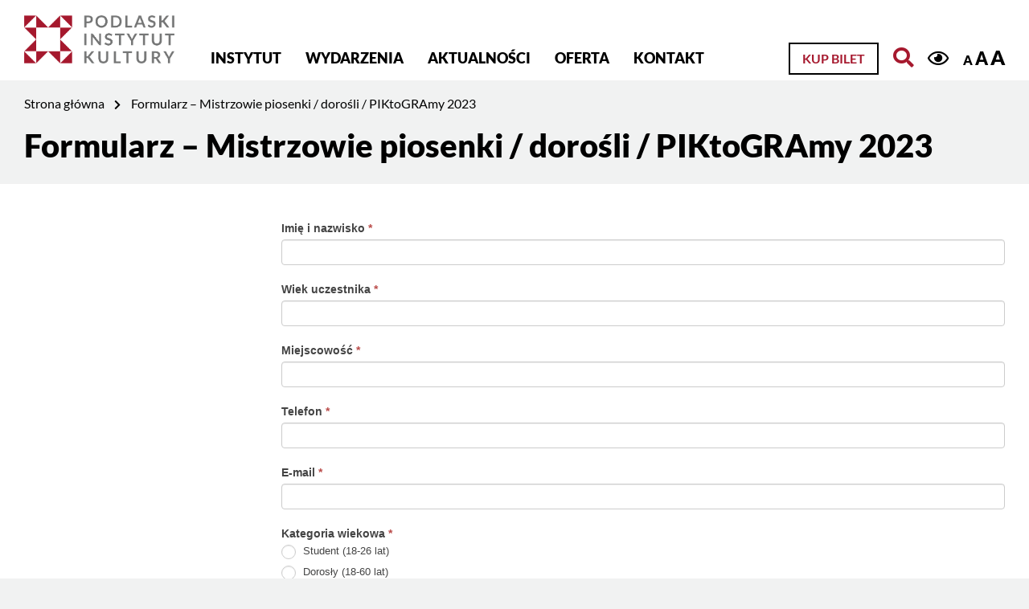

--- FILE ---
content_type: text/html; charset=UTF-8
request_url: https://pikpodlaskie.pl/formularz-dorosli-piosenka-piktogramy-2023-iii-wojewodzki-przeglad-amatorskiej-tworczosci-teatralnej/?access_font=2
body_size: 9066
content:
<!DOCTYPE html>
<html lang="pl-PL" class="font2">
<head>
    <meta charset="UTF-8">
    <meta name="viewport" content="width=device-width, initial-scale=1">
            <title>Formularz – Mistrzowie piosenki / dorośli / PIKtoGRAmy 2023 &#8211; Strona Array &#8211; Podlaski Instytut Kultury</title>
<meta name='robots' content='max-image-preview:large' />
<link rel='dns-prefetch' href='//www.google.com' />
<link rel="alternate" type="application/rss+xml" title="Podlaski Instytut Kultury &raquo; Kanał z wpisami" href="https://pikpodlaskie.pl/feed/" />
<link rel="alternate" type="application/rss+xml" title="Podlaski Instytut Kultury &raquo; Kanał z komentarzami" href="https://pikpodlaskie.pl/comments/feed/" />
<link rel="alternate" type="text/calendar" title="Podlaski Instytut Kultury &raquo; iCal Feed" href="https://pikpodlaskie.pl/wydarzenia/?ical=1" />
<link rel='stylesheet' id='formidable-css' href='https://pikpodlaskie.pl/wp-content/plugins/formidable/css/formidableforms1.css?ver=630813' media='all' />
<link rel='stylesheet' id='tribe-events-pro-mini-calendar-block-styles-css' href='https://pikpodlaskie.pl/wp-content/plugins/events-calendar-pro/src/resources/css/tribe-events-pro-mini-calendar-block.min.css?ver=6.0.4' media='all' />
<link rel='stylesheet' id='wc-blocks-vendors-style-css' href='https://pikpodlaskie.pl/wp-content/plugins/woocommerce/packages/woocommerce-blocks/build/wc-blocks-vendors-style.css?ver=8.7.5' media='all' />
<link rel='stylesheet' id='wc-blocks-style-css' href='https://pikpodlaskie.pl/wp-content/plugins/woocommerce/packages/woocommerce-blocks/build/wc-blocks-style.css?ver=8.7.5' media='all' />
<link rel='stylesheet' id='woocommerce-layout-css' href='https://pikpodlaskie.pl/wp-content/plugins/woocommerce/assets/css/woocommerce-layout.css?ver=7.1.0' media='all' />
<link rel='stylesheet' id='woocommerce-smallscreen-css' href='https://pikpodlaskie.pl/wp-content/plugins/woocommerce/assets/css/woocommerce-smallscreen.css?ver=7.1.0' media='only screen and (max-width: 768px)' />
<link rel='stylesheet' id='woocommerce-general-css' href='https://pikpodlaskie.pl/wp-content/plugins/woocommerce/assets/css/woocommerce.css?ver=7.1.0' media='all' />
<style id='woocommerce-inline-inline-css'>
.woocommerce form .form-row .required { visibility: visible; }
</style>
<link rel='stylesheet' id='emuzeum-ideaweb-css' href='https://pikpodlaskie.pl/wp-content/themes/ideaweb/games/css/style.css?ver=1.0.0' media='all' />
<link rel='stylesheet' id='bootstrap-css' href='https://pikpodlaskie.pl/wp-content/themes/ideaweb/libs/bootstrap/bootstrap.min.css?ver=4.4.1' media='all' />
<link rel='stylesheet' id='font-awesome-css' href='https://pikpodlaskie.pl/wp-content/themes/ideaweb/libs/font-awesome/css/all.min.css?ver=5.12.0' media='all' />
<link rel='stylesheet' id='bxslider-css' href='https://pikpodlaskie.pl/wp-content/themes/ideaweb/libs/bxslider/jquery.bxslider.min.css?ver=4.2.12' media='all' />
<link rel='stylesheet' id='baguetteBox-css' href='https://pikpodlaskie.pl/wp-content/themes/ideaweb/libs/baguetteBox/baguetteBox.min.css?ver=1.11.1' media='all' />
<link rel='stylesheet' id='editor-css' href='https://pikpodlaskie.pl/wp-content/themes/ideaweb/css/editor-style.css?ver=6.1.9' media='all' />
<link rel='stylesheet' id='theme-style-css' href='https://pikpodlaskie.pl/wp-content/themes/ideaweb/css/style.css?ver=1.0.5' media='all' />
<link rel='stylesheet' id='stylesheet-css' href='https://pikpodlaskie.pl/wp-content/themes/ideaweb/style.css?ver=6.1.9' media='all' />
<link rel='stylesheet' id='newsletter-css' href='https://pikpodlaskie.pl/wp-content/plugins/newsletter/style.css?ver=7.5.6' media='all' />
<script src='https://pikpodlaskie.pl/wp-includes/js/jquery/jquery.min.js?ver=3.6.1' id='jquery-core-js'></script>
<script src='https://pikpodlaskie.pl/wp-includes/js/jquery/jquery-migrate.min.js?ver=3.3.2' id='jquery-migrate-js'></script>
<!--[if lt IE 9]>
<script src='https://pikpodlaskie.pl/wp-content/themes/ideaweb/js/html5shiv.min.js?ver=3.7.3' id='ideaweb-html5-js'></script>
<![endif]-->
<link rel="https://api.w.org/" href="https://pikpodlaskie.pl/wp-json/" /><link rel="alternate" type="application/json" href="https://pikpodlaskie.pl/wp-json/wp/v2/pages/14972" /><link rel="EditURI" type="application/rsd+xml" title="RSD" href="https://pikpodlaskie.pl/xmlrpc.php?rsd" />
<link rel="wlwmanifest" type="application/wlwmanifest+xml" href="https://pikpodlaskie.pl/wp-includes/wlwmanifest.xml" />
<meta name="generator" content="WordPress 6.1.9" />
<meta name="generator" content="WooCommerce 7.1.0" />
<link rel="canonical" href="https://pikpodlaskie.pl/formularz-dorosli-piosenka-piktogramy-2023-iii-wojewodzki-przeglad-amatorskiej-tworczosci-teatralnej/" />
<link rel='shortlink' href='https://pikpodlaskie.pl/?p=14972' />
<link rel="alternate" type="application/json+oembed" href="https://pikpodlaskie.pl/wp-json/oembed/1.0/embed?url=https%3A%2F%2Fpikpodlaskie.pl%2Fformularz-dorosli-piosenka-piktogramy-2023-iii-wojewodzki-przeglad-amatorskiej-tworczosci-teatralnej%2F" />
<link rel="alternate" type="text/xml+oembed" href="https://pikpodlaskie.pl/wp-json/oembed/1.0/embed?url=https%3A%2F%2Fpikpodlaskie.pl%2Fformularz-dorosli-piosenka-piktogramy-2023-iii-wojewodzki-przeglad-amatorskiej-tworczosci-teatralnej%2F&#038;format=xml" />
<script type="text/javascript">document.documentElement.className += " js";</script>
<meta name="et-api-version" content="v1"><meta name="et-api-origin" content="https://pikpodlaskie.pl"><link rel="https://theeventscalendar.com/" href="https://pikpodlaskie.pl/wp-json/tribe/tickets/v1/" /><meta name="tec-api-version" content="v1"><meta name="tec-api-origin" content="https://pikpodlaskie.pl"><link rel="alternate" href="https://pikpodlaskie.pl/wp-json/tribe/events/v1/" />	<noscript><style>.woocommerce-product-gallery{ opacity: 1 !important; }</style></noscript>
	<link rel="icon" href="https://pikpodlaskie.pl/wp-content/uploads/2020/02/favicon.png" sizes="32x32" />
<link rel="icon" href="https://pikpodlaskie.pl/wp-content/uploads/2020/02/favicon.png" sizes="192x192" />
<link rel="apple-touch-icon" href="https://pikpodlaskie.pl/wp-content/uploads/2020/02/favicon.png" />
<meta name="msapplication-TileImage" content="https://pikpodlaskie.pl/wp-content/uploads/2020/02/favicon.png" />
        
    <!-- Global site tag (gtag.js) - Google Analytics -->
    <script async src="https://www.googletagmanager.com/gtag/js?id=UA-3951654-1"></script>
    <script>
      window.dataLayer = window.dataLayer || [];
      function gtag(){dataLayer.push(arguments);}
      gtag('js', new Date());
      gtag('config', 'UA-3951654-1');
    </script>

    <!-- Facebook Pixel Code -->
    <script>
    !function(f,b,e,v,n,t,s)
    {if(f.fbq)return;n=f.fbq=function(){n.callMethod?
    n.callMethod.apply(n,arguments):n.queue.push(arguments)};
    if(!f._fbq)f._fbq=n;n.push=n;n.loaded=!0;n.version='2.0';
    n.queue=[];t=b.createElement(e);t.async=!0;
    t.src=v;s=b.getElementsByTagName(e)[0];
    s.parentNode.insertBefore(t,s)}(window,document,'script', 'https://connect.facebook.net/en_US/fbevents.js');
    fbq('init', '529618964678476'); 
    fbq('track', 'PageView');
    </script>
    <noscript>
    <img height="1" width="1" src="https://www.facebook.com/tr?id=529618964678476&ev=PageView&noscript=1"/>
    </noscript>
    <!-- End Facebook Pixel Code -->
    
    <!-- social media meta tags -->
        <meta property="og:title" content="Formularz – Mistrzowie piosenki / dorośli / PIKtoGRAmy 2023">
    <meta property="og:description" content="">
    <meta property="og:image" content="https://pikpodlaskie.pl/wp-content/themes/ideaweb/img/default.jpg">
    <meta property="og:url" content="https://pikpodlaskie.pl/formularz-dorosli-piosenka-piktogramy-2023-iii-wojewodzki-przeglad-amatorskiej-tworczosci-teatralnej/">
    <meta name="twitter:card" content="summary_large_image">

</head>

<body data-rsssl=1 class="page-template-default page page-id-14972 wp-custom-logo theme-ideaweb woocommerce-no-js tribe-no-js tec-no-tickets-on-recurring tribe-theme-ideaweb">
    <div class="wrapper" id="wrapper">
        
        
<div class="page-cover"><div class="image"></div></div>
<div class="arrow-top"><i class="fas fa-chevron-up"></i></div>
<div class="header-fix"></div>

<a href="#skip_top" id="skip_top" class="screen-reader-text">Jesteś na stronie: Formularz – Mistrzowie piosenki / dorośli / PIKtoGRAmy 2023</a>
<ul class="skipLinks">
    <li><a href="#skip_menu">Przejdź do menu głównego</a></li> 
    <li><a href="#skip_content">Przejdź do treści</a></li>
</ul>

<header >
    
    
    <div class="search_top" id="search">
        <div class="row">
            <form id="skip_search" role="search" method="GET" action="https://pikpodlaskie.pl">
                <div class="input-group mb-3">
                    <div class="icon"><i class="fas fa-search"></i></div>
                    <input type="search" name="s" value="" class="form-control" placeholder="Wpisz szukaną frazę" aria-label="Wpisz szukaną frazę">
                    <div class="input-group-append">
                        <button class="btn bordo">Szukaj</button>
                    </div>
                    <div class="close" tabindex="0"><i class="fas fa-times"></i></div>
                </div>
            </form>
        </div>
    </div>
    
    <div class="main">
        <div class="row">
            <div class="logo">
                <a href="https://pikpodlaskie.pl/" class="custom-logo-link" rel="home"><img width="551" height="177" src="https://pikpodlaskie.pl/wp-content/uploads/2022/10/pik-logo-online.png" class="custom-logo" alt="Podlaski Instytut Kultury" decoding="async" /></a>            </div>
            <div class="left">
                <div class="mobile">
                    <div class="icon"><i class="fa fa-bars"></i></div>
                </div>
                <div class="main-menu" role="navigation">
                    <a href="#skip_menu" class="screen-reader-text" id="skip_menu">Menu główne</a>
                    <ul id="menu-menu-glowne" class="menu"><li id="menu-item-156" class="menu-item menu-item-type-post_type menu-item-object-page menu-item-has-children menu-item-156"><a href="https://pikpodlaskie.pl/instytut/">Instytut</a>
<ul class="sub-menu">
	<li id="menu-item-212" class="menu-item menu-item-type-post_type menu-item-object-page menu-item-212"><a href="https://pikpodlaskie.pl/strategia-rozwoju-pik/">Strategia rozwoju PIK</a></li>
</ul>
</li>
<li id="menu-item-215" class="menu-item menu-item-type-post_type menu-item-object-page menu-item-215"><a href="https://pikpodlaskie.pl/wydarzenia/">Wydarzenia</a></li>
<li id="menu-item-218" class="menu-item menu-item-type-post_type menu-item-object-page menu-item-218"><a href="https://pikpodlaskie.pl/aktualnosci/">Aktualności</a></li>
<li id="menu-item-397" class="menu-item menu-item-type-post_type menu-item-object-page menu-item-has-children menu-item-397"><a href="https://pikpodlaskie.pl/dzialalnosc/">Oferta</a>
<ul class="sub-menu">
	<li id="menu-item-20503" class="menu-item menu-item-type-custom menu-item-object-custom menu-item-20503"><a href="https://pikpodlaskie.pl/warsztaty/">Warsztaty</a></li>
	<li id="menu-item-13174" class="menu-item menu-item-type-custom menu-item-object-custom menu-item-13174"><a href="https://pikpodlaskie.pl/zajecia">Zajęcia stałe w PIK – zapisy</a></li>
	<li id="menu-item-625" class="menu-item menu-item-type-post_type menu-item-object-page menu-item-625"><a href="https://pikpodlaskie.pl/dzialalnosc/zespoly/">Zespoły/grupy</a></li>
	<li id="menu-item-20508" class="menu-item menu-item-type-post_type menu-item-object-page menu-item-20508"><a href="https://pikpodlaskie.pl/pomieszczenia/">Kamienica PIK – wnętrza</a></li>
	<li id="menu-item-627" class="menu-item menu-item-type-post_type menu-item-object-page menu-item-627"><a href="https://pikpodlaskie.pl/dzialalnosc/wydawnictwa/">Wydawnictwa</a></li>
</ul>
</li>
<li id="menu-item-157" class="menu-item menu-item-type-post_type menu-item-object-page menu-item-157"><a href="https://pikpodlaskie.pl/kontakt/">Kontakt</a></li>
</ul>                </div>
            </div>
            <div class="right has-buyticket">

                                    <a class="btn buyticket" href="https://pikpodlaskie.pl/kategoria-produktu/bilety/">Kup bilet</a>
                                    
                <a href="#skip_search" class="search" title="Otwórz wyszukiwarkę"><i class="fas fa-search"></i></a>

                <div class="accessibility">
                    <a href="?access_contrast=1" class="contrast" title="Kontrast"><i class="far fa-eye"></i></a>
                    <div class="font">
                        <a href="?access_font=1" class="normal" title="Czcionka domyślna">A</a>
                        <a href="?access_font=2" class="bigger" title="Czcionka średnia">A</a>
                        <a href="?access_font=3" class="biggest" title="Czcionka duża">A</a>
                    </div>
                </div>

            </div>
        </div>
    </div>
</header>
<div class="header-fixer"></div>

<script>
jQuery(document).ready(function($){
    jQuery('header .right .search').on('click', function(e){ e.preventDefault(); showSearch(); });
    jQuery('#search .close').on('click', function(){ closeSearch(); });
    jQuery('#search .close').on('keypress', function(e){ if(e.which == 13){closeSearch();} });

    //Focus search from "skip Menu"
    jQuery('#skip_search').on('focus', function(e){ showSearch(); });

});
function showSearch(){
    jQuery('header').toggleClass('search');
    jQuery('.header-fix').toggleClass('search');
};
function closeSearch(){
    jQuery('header').removeClass('search');
    jQuery('.header-fix').removeClass('search');
}
</script>


		

<div class="breadcrumbs">
    <div class="row">
    <ul>
            <li>
                    <a href="https://pikpodlaskie.pl/">Strona główna</a><i class="fas fa-chevron-right"></i>
                </li>
            <li>
                    <span>Formularz – Mistrzowie piosenki / dorośli / PIKtoGRAmy 2023</span>
                </li>
        </ul>
    </div>
</div>
<div class="container page no-image " role="main">
    <a href ="#skip_content" class="screen-reader-text" id="skip_content" >Treść strony</a>
    
    <h1 class="row title">Formularz – Mistrzowie piosenki / dorośli / PIKtoGRAmy 2023</h1>
    
        
        
    <div class="content">
        <div class="row">
                        <div class="col-lg-9 col-md-9 col-sm-12 col-12 offset-lg-3 offset-md-3 right"><!DOCTYPE html PUBLIC "-//W3C//DTD HTML 4.0 Transitional//EN" "http://www.w3.org/TR/REC-html40/loose.dtd">
<html><body data-rsssl=1><div class="frm_forms  with_frm_style frm_style_formidable-style" id="frm_form_164_container" data-token="5900b66d3b91ca8f5ed3da14ae5cbeba">
<form enctype="multipart/form-data" method="post" class="frm-show-form  frm_pro_form " id="form_piktogramy2023" data-token="5900b66d3b91ca8f5ed3da14ae5cbeba">
<div class="frm_form_fields ">
<fieldset><legend class="frm_screen_reader">(P-doro&#347;li) III Wojew&oacute;dzki Przegl&#261;d Amatorskiej Tw&oacute;rczo&#347;ci Teatralnej. PIKtoGRAmy 2023</legend>

<div class="frm_fields_container">
<input type="hidden" name="frm_action" value="create"><input type="hidden" name="form_id" value="164"><input type="hidden" name="frm_hide_fields_164" id="frm_hide_fields_164" value=""><input type="hidden" name="form_key" value="piktogramy2023"><input type="hidden" name="item_meta[0]" value=""><input type="hidden" id="frm_submit_entry_164" name="frm_submit_entry_164" value="deebb9eb2c"><input type="hidden" name="_wp_http_referer" value="/formularz-dorosli-piosenka-piktogramy-2023-iii-wojewodzki-przeglad-amatorskiej-tworczosci-teatralnej/?access_font=2"><div id="frm_field_1696_container" class="frm_form_field form-field  frm_required_field frm_top_container">
    <label for="field_1jgre" id="field_1jgre_label" class="frm_primary_label">Imi&#281; i nazwisko
        <span class="frm_required" aria-hidden="true">*</span>
    </label>
    <input type="text" id="field_1jgre" name="item_meta[1696]" value="" data-reqmsg="To pole nie mo&#380;e pozosta&#263; puste." aria-required="true" data-invmsg="Tekst is invalid" aria-invalid="false"></div>
<div id="frm_field_1697_container" class="frm_form_field form-field  frm_required_field frm_top_container">
    <label for="field_bhc7e" id="field_bhc7e_label" class="frm_primary_label">Wiek uczestnika
        <span class="frm_required" aria-hidden="true">*</span>
    </label>
    <input type="text" id="field_bhc7e" name="item_meta[1697]" value="" data-reqmsg="To pole nie mo&#380;e pozosta&#263; puste." aria-required="true" data-invmsg="Tekst is invalid" aria-invalid="false"></div>
<div id="frm_field_1698_container" class="frm_form_field form-field  frm_required_field frm_top_container">
    <label for="field_xdr7k" id="field_xdr7k_label" class="frm_primary_label">Miejscowo&#347;&#263;
        <span class="frm_required" aria-hidden="true">*</span>
    </label>
    <input type="text" id="field_xdr7k" name="item_meta[1698]" value="" data-reqmsg="To pole nie mo&#380;e pozosta&#263; puste." aria-required="true" data-invmsg="Tekst is invalid" aria-invalid="false"></div>
<div id="frm_field_1699_container" class="frm_form_field form-field  frm_required_field frm_top_container">
    <label for="field_gd77k" id="field_gd77k_label" class="frm_primary_label">Telefon
        <span class="frm_required" aria-hidden="true">*</span>
    </label>
    <input type="tel" id="field_gd77k" name="item_meta[1699]" value="" data-reqmsg="To pole nie mo&#380;e pozosta&#263; puste." aria-required="true" data-invmsg="Phone is invalid" aria-invalid="false" pattern="((\+\d{1,3}(-|.| )?\(?\d\)?(-| |.)?\d{1,5})|(\(?\d{2,6}\)?))(-|.| )?(\d{3,4})(-|.| )?(\d{4})(( x| ext)\d{1,5}){0,1}$"></div>
<div id="frm_field_1700_container" class="frm_form_field form-field  frm_required_field frm_top_container">
    <label for="field_wrr5a" id="field_wrr5a_label" class="frm_primary_label">E-mail
        <span class="frm_required" aria-hidden="true">*</span>
    </label>
    <input type="email" id="field_wrr5a" name="item_meta[1700]" value="" data-reqmsg="To pole nie mo&#380;e pozosta&#263; puste." aria-required="true" data-invmsg="Email is invalid" aria-invalid="false"></div>
<div id="frm_field_1702_container" class="frm_form_field form-field  frm_required_field frm_top_container vertical_radio">
    <div id="field_6upkq_label" class="frm_primary_label">Kategoria wiekowa
        <span class="frm_required" aria-hidden="true">*</span>
    </div>
    <div class="frm_opt_container" role="group">		<div class="frm_radio" id="frm_radio_1702-0"><label for="field_6upkq-0">		<input type="radio" name="item_meta[1702]" id="field_6upkq-0" value="Student (18-26 lat)" data-reqmsg="To pole nie mo&#380;e pozosta&#263; puste." aria-required="true" data-invmsg="Kategoria wiekowa is invalid" aria-invalid="false"> Student (18-26 lat)</label></div>
		<div class="frm_radio" id="frm_radio_1702-1"><label for="field_6upkq-1">		<input type="radio" name="item_meta[1702]" id="field_6upkq-1" value="Doros&#322;y (18-60  lat)" data-reqmsg="To pole nie mo&#380;e pozosta&#263; puste." aria-required="true" data-invmsg="Kategoria wiekowa is invalid" aria-invalid="false"> Doros&#322;y (18-60  lat)</label></div>
		<div class="frm_radio" id="frm_radio_1702-2"><label for="field_6upkq-2">		<input type="radio" name="item_meta[1702]" id="field_6upkq-2" value="Senior (60+)" data-reqmsg="To pole nie mo&#380;e pozosta&#263; puste." aria-required="true" data-invmsg="Kategoria wiekowa is invalid" aria-invalid="false"> Senior (60+)</label></div>
</div>
    
    
</div>
<div id="frm_field_1713_container" class="frm_form_field frm_section_heading form-field ">
<h3 class="frm_pos_top frm_section_spacing">Pierwszy utw&oacute;r</h3>


<div id="frm_field_1715_container" class="frm_form_field form-field  frm_required_field frm_top_container frm4 frm_first">
    <label for="field_to9af" id="field_to9af_label" class="frm_primary_label">Tytu&#322; piosenki
        <span class="frm_required" aria-hidden="true">*</span>
    </label>
    <input type="text" id="field_to9af" name="item_meta[1715]" value="" data-sectionid="1713" data-reqmsg="To pole nie mo&#380;e pozosta&#263; puste." aria-required="true" data-invmsg="Tekst is invalid" aria-invalid="false"></div>
<div id="frm_field_1717_container" class="frm_form_field form-field  frm_required_field frm_top_container frm4">
    <label for="field_9gubu" id="field_9gubu_label" class="frm_primary_label">Autor muzyki
        <span class="frm_required" aria-hidden="true">*</span>
    </label>
    <input type="text" id="field_9gubu" name="item_meta[1717]" value="" data-sectionid="1713" data-reqmsg="To pole nie mo&#380;e pozosta&#263; puste." aria-required="true" data-invmsg="Tekst is invalid" aria-invalid="false"></div>
<div id="frm_field_1716_container" class="frm_form_field form-field  frm_required_field frm_top_container frm4">
    <label for="field_ytdus" id="field_ytdus_label" class="frm_primary_label">Autor tekstu
        <span class="frm_required" aria-hidden="true">*</span>
    </label>
    <input type="text" id="field_ytdus" name="item_meta[1716]" value="" data-sectionid="1713" data-reqmsg="To pole nie mo&#380;e pozosta&#263; puste." aria-required="true" data-invmsg="Tekst is invalid" aria-invalid="false"></div>
<div id="frm_field_1722_container" class="frm_form_field form-field  frm_required_field frm_top_container frm12 frm_first vertical_radio">
    <div id="field_qbdxi_label" class="frm_primary_label">Akompaniament
        <span class="frm_required" aria-hidden="true">*</span>
    </div>
    <div class="frm_opt_container" role="group">		<div class="frm_radio" id="frm_radio_1722-1713-0"><label for="field_qbdxi-0">		<input type="radio" name="item_meta[1722]" id="field_qbdxi-0" value="osoba akompaniuj&#261;ca na &#380;ywo" data-sectionid="1713" data-reqmsg="To pole nie mo&#380;e pozosta&#263; puste." aria-required="true" data-invmsg="Akompaniament is invalid" aria-invalid="false"> osoba akompaniuj&#261;ca na &#380;ywo</label></div>
		<div class="frm_radio" id="frm_radio_1722-1713-1"><label for="field_qbdxi-1">		<input type="radio" name="item_meta[1722]" id="field_qbdxi-1" value="a cappella" data-sectionid="1713" data-reqmsg="To pole nie mo&#380;e pozosta&#263; puste." aria-required="true" data-invmsg="Akompaniament is invalid" aria-invalid="false"> a cappella</label></div>
		<div class="frm_radio" id="frm_radio_1722-1713-2"><label for="field_qbdxi-2">		<input type="radio" name="item_meta[1722]" id="field_qbdxi-2" value="nades&#322;ana &#347;cie&#380;ka d&#378;wi&#281;kowa" data-sectionid="1713" data-reqmsg="To pole nie mo&#380;e pozosta&#263; puste." aria-required="true" data-invmsg="Akompaniament is invalid" aria-invalid="false"> nades&#322;ana &#347;cie&#380;ka d&#378;wi&#281;kowa</label></div>
</div>
    
    
</div>
</div>
<div id="frm_field_1723_container" class="frm_form_field frm_section_heading form-field ">
<h3 class="frm_pos_top frm_section_spacing">Drugi utw&oacute;r</h3>


<div id="frm_field_1726_container" class="frm_form_field form-field  frm_required_field frm_top_container frm4 frm_first">
    <label for="field_jufug" id="field_jufug_label" class="frm_primary_label">Tytu&#322; piosenki
        <span class="frm_required" aria-hidden="true">*</span>
    </label>
    <input type="text" id="field_jufug" name="item_meta[1726]" value="" data-sectionid="1723" data-reqmsg="To pole nie mo&#380;e pozosta&#263; puste." aria-required="true" data-invmsg="Tekst is invalid" aria-invalid="false"></div>
<div id="frm_field_1727_container" class="frm_form_field form-field  frm_required_field frm_top_container frm4">
    <label for="field_9m6z" id="field_9m6z_label" class="frm_primary_label">Autor muzyki
        <span class="frm_required" aria-hidden="true">*</span>
    </label>
    <input type="text" id="field_9m6z" name="item_meta[1727]" value="" data-sectionid="1723" data-reqmsg="To pole nie mo&#380;e pozosta&#263; puste." aria-required="true" data-invmsg="Tekst is invalid" aria-invalid="false"></div>
<div id="frm_field_1725_container" class="frm_form_field form-field  frm_required_field frm_top_container frm4">
    <label for="field_fpwxb" id="field_fpwxb_label" class="frm_primary_label">Autor tekstu
        <span class="frm_required" aria-hidden="true">*</span>
    </label>
    <input type="text" id="field_fpwxb" name="item_meta[1725]" value="" data-sectionid="1723" data-reqmsg="To pole nie mo&#380;e pozosta&#263; puste." aria-required="true" data-invmsg="Tekst is invalid" aria-invalid="false"></div>
<div id="frm_field_1728_container" class="frm_form_field form-field  frm_required_field frm_top_container vertical_radio">
    <div id="field_4vxb9_label" class="frm_primary_label">Akompaniament
        <span class="frm_required" aria-hidden="true">*</span>
    </div>
    <div class="frm_opt_container" role="group">		<div class="frm_radio" id="frm_radio_1728-1723-0"><label for="field_4vxb9-0">		<input type="radio" name="item_meta[1728]" id="field_4vxb9-0" value="osoba akompaniuj&#261;ca na &#380;ywo" data-sectionid="1723" data-reqmsg="To pole nie mo&#380;e pozosta&#263; puste." aria-required="true" data-invmsg="Akompaniament is invalid" aria-invalid="false"> osoba akompaniuj&#261;ca na &#380;ywo</label></div>
		<div class="frm_radio" id="frm_radio_1728-1723-1"><label for="field_4vxb9-1">		<input type="radio" name="item_meta[1728]" id="field_4vxb9-1" value="a cappella" data-sectionid="1723" data-reqmsg="To pole nie mo&#380;e pozosta&#263; puste." aria-required="true" data-invmsg="Akompaniament is invalid" aria-invalid="false"> a cappella</label></div>
		<div class="frm_radio" id="frm_radio_1728-1723-2"><label for="field_4vxb9-2">		<input type="radio" name="item_meta[1728]" id="field_4vxb9-2" value="nades&#322;ana &#347;cie&#380;ka d&#378;wi&#281;kowa" data-sectionid="1723" data-reqmsg="To pole nie mo&#380;e pozosta&#263; puste." aria-required="true" data-invmsg="Akompaniament is invalid" aria-invalid="false"> nades&#322;ana &#347;cie&#380;ka d&#378;wi&#281;kowa</label></div>
</div>
    
    
</div>
</div>
<div id="frm_field_1729_container" class="frm_form_field form-field  frm_required_field frm_top_container vertical_radio">
    <div id="field_fb2n4_label" class="frm_primary_label">Na Przegl&#261;dzie zaprezentuj&#281; utw&oacute;r
        <span class="frm_required" aria-hidden="true">*</span>
    </div>
    <div class="frm_opt_container" role="group">		<div class="frm_radio" id="frm_radio_1729-0"><label for="field_fb2n4-0">		<input type="radio" name="item_meta[1729]" id="field_fb2n4-0" value="1" data-reqmsg="To pole nie mo&#380;e pozosta&#263; puste." aria-required="true" data-invmsg="Na Przegl&#261;dzie zaprezentuj&#281; utw&oacute;r is invalid" aria-invalid="false"> 1</label></div>
		<div class="frm_radio" id="frm_radio_1729-1"><label for="field_fb2n4-1">		<input type="radio" name="item_meta[1729]" id="field_fb2n4-1" value="2" data-reqmsg="To pole nie mo&#380;e pozosta&#263; puste." aria-required="true" data-invmsg="Na Przegl&#261;dzie zaprezentuj&#281; utw&oacute;r is invalid" aria-invalid="false"> 2</label></div>
</div>
    
    
</div>
<div id="frm_field_1830_container" class="frm_form_field form-field  frm_top_container vertical_radio">
    <div id="field_nnd3s_label" class="frm_primary_label">Akceptacja RODO
        <span class="frm_required" aria-hidden="true"></span>
    </div>
    <div class="frm_opt_container" aria-labelledby="field_nnd3s_label" role="group">		<div class="frm_checkbox" id="frm_checkbox_1830-0"><label for="field_nnd3s-0"><input type="checkbox" name="item_meta[1830][]" id="field_nnd3s-0" value='Akceptuj&#281; &lt;a href="https://pikpodlaskie.pl/wp-content/uploads/2023/01/klauzula-dotyczaca-ochrony-danych-osobowych-2023.pdf" target="_blank"&gt;klauzul&#281; dotycz&#261;c&#261; ochrony danych osobowych&lt;/a&gt;' data-invmsg="Akceptacja RODO is invalid" aria-invalid="false"> Akceptuj&#281; <a href="https://pikpodlaskie.pl/wp-content/uploads/2023/01/klauzula-dotyczaca-ochrony-danych-osobowych-2023.pdf" target="_blank" class="file">klauzul&#281; dotycz&#261;c&#261; ochrony danych osobowych (PDF, 155KB)</a></label></div>
</div>
    
    
</div>
<div id="frm_field_1730_container" class="frm_form_field form-field  frm_top_container vertical_radio">
    <div id="field_ut624_label" class="frm_primary_label">Zgoda dobrowolna
        <span class="frm_required" aria-hidden="true"></span>
    </div>
    <div class="frm_opt_container" role="group">		<div class="frm_checkbox" id="frm_checkbox_1730-0"><label for="field_ut624-0"><input type="checkbox" name="item_meta[1730][]" id="field_ut624-0" value="Wyra&#380;am zgod&#281; na przetwarzanie moich danych osobowych (imi&#281; i nazwisko, telefon i adres e-mail wskazane w formularzu) przez PIK w Bia&#322;ymstoku w celach marketingowych, tj. informowania mnie o warsztatach i szkoleniach organizowanych przez Podlaski Instytut Kultury w Bia&#322;ymstoku za po&#347;rednictwem wiadomo&#347;ci SMS, MMS, e-mail." data-invmsg="Zgoda dobrowolna is invalid" aria-invalid="false"> Wyra&#380;am zgod&#281; na przetwarzanie moich danych osobowych (imi&#281; i nazwisko, telefon i adres e-mail wskazane w formularzu) przez PIK w Bia&#322;ymstoku w celach marketingowych, tj. informowania mnie o warsztatach i szkoleniach organizowanych przez Podlaski Instytut Kultury w Bia&#322;ymstoku za po&#347;rednictwem wiadomo&#347;ci SMS, MMS, e-mail.</label></div>
</div>
    
    
</div>
<div id="frm_field_1731_container" class="frm_form_field form-field  frm_none_container">
    <label for="g-recaptcha-response" id="field_lk3n1_label" class="frm_primary_label">reCAPTCHA
        <span class="frm_required" aria-hidden="true"></span>
    </label>
    <div id="field_lk3n1" class="frm-g-recaptcha" data-sitekey="6LdzQvMUAAAAAHtgxFNey_NoB8P1aHirqjwinXrQ" data-size="normal" data-theme="light"></div>
    
    
</div>
	<input type="hidden" name="item_key" value=""><div class="frm_verify" aria-hidden="true">
				<label for="frm_email_164">
					If you are human, leave this field blank.				</label>
				<input type="text" class="frm_verify" id="frm_email_164" name="frm_verify" value=""></div>
		<div class="frm_submit">

<button class="frm_button_submit frm_final_submit" type="submit" formnovalidate="formnovalidate">Wy&#347;lij</button>


</div></div>
</fieldset></div>
</form>
</div></body></html>
</div>
        </div>
    </div>
</div>


        
<div class="footer-fix"></div>
<footer>
    <div class="top">
        <div class="row">
            <div class="col-lg-2 col-md-4 col-sm-12 col-12 logo">
                <a href="https://pikpodlaskie.pl/" class="custom-logo-link" rel="home"><img width="551" height="177" src="https://pikpodlaskie.pl/wp-content/uploads/2022/10/pik-logo-online.png" class="custom-logo" alt="Podlaski Instytut Kultury" decoding="async" /></a>            </div>
            <div class="col-lg-4 col-md-8 col-sm-12 col-12 left">
                                <div class="footerbar">
                    <section id="text-2" class="widget widget_text">			<div class="textwidget"><p>15-089 Białystok, ul. Jana Kilińskiego 8<br />
tel. 85 740-37-11<br />
pik@pikpodlaskie.pl<br />
www.pikpodlaskie.pl</p>
<p>PIK Spodki (zamknięte na czas remontu)<br />
15-879 Białystok, ul. św. Rocha 14</p>
</div>
		</section>                </div>
                            </div>
            <div class="col-lg-3 col-md-6 col-sm-12 col-12 center">
                <div class="tit">Informacje</div>
                <ul id="menu-menu-stopka" class="menu"><li id="menu-item-205" class="menu-item menu-item-type-custom menu-item-object-custom menu-item-205"><a target="_blank" rel="noopener" href="https://bip-pik.wrotapodlasia.pl">Biuletyn Informacji Publicznej</a></li>
<li id="menu-item-26463" class="menu-item menu-item-type-custom menu-item-object-custom menu-item-26463"><a target="_blank" rel="noopener" href="https://pikpodlaskie.pl/wp-content/uploads/2025/10/zarzadzenie-nr-1-vi-2025-z-dnia-24062025-w-sprawie-ustalenia-cen-i-oplat-za-uslugi-swiadczone-przez-pik-w-bialymstoku.pdf">Cennik usług PIK</a></li>
<li id="menu-item-32000" class="menu-item menu-item-type-post_type menu-item-object-page menu-item-32000"><a href="https://pikpodlaskie.pl/cennik-zajec-w-pik/">Cennik zajęć w PIK</a></li>
<li id="menu-item-226" class="menu-item menu-item-type-post_type menu-item-object-page menu-item-privacy-policy menu-item-226"><a href="https://pikpodlaskie.pl/polityka-prywatnosci/">Polityka prywatności</a></li>
<li id="menu-item-227" class="menu-item menu-item-type-post_type menu-item-object-page menu-item-227"><a href="https://pikpodlaskie.pl/rodo/">RODO</a></li>
<li id="menu-item-25124" class="menu-item menu-item-type-custom menu-item-object-custom menu-item-25124"><a href="https://pikpodlaskie.pl/wp-content/uploads/2024/10/zarzadzenie-nr-1-ix-2024-z-dn-25092024-dyrektora-pik-w-bialymstoku-w-sprawie-wprowadzenia-wewnetrznej-procedury-dokonywania-zgloszen-naruszen-prawa-i-podejmowania-dzialan-nastepczych-w-pik-w-b-stoku.pdf">Procedura zgłoszeń wewnętrznych</a></li>
<li id="menu-item-21215" class="menu-item menu-item-type-custom menu-item-object-custom menu-item-21215"><a href="https://pikpodlaskie.pl/wp-content/uploads/2024/03/standardy-ochrony-maloletnich-w-podlaskim-instytucie-kultury-w-bialymstoku.pdf">Standardy ochrony małoletnich</a></li>
<li id="menu-item-493" class="menu-item menu-item-type-post_type menu-item-object-page menu-item-493"><a href="https://pikpodlaskie.pl/zamowienia-publiczne/">Zamówienia publiczne</a></li>
<li id="menu-item-4753" class="menu-item menu-item-type-post_type menu-item-object-page menu-item-4753"><a href="https://pikpodlaskie.pl/ogloszenia-o-sprzedazy/">Ogłoszenia o sprzedaży</a></li>
<li id="menu-item-3120" class="menu-item menu-item-type-post_type menu-item-object-page menu-item-3120"><a href="https://pikpodlaskie.pl/deklaracja-dostepnosci/">Deklaracja dostępności</a></li>
<li id="menu-item-21537" class="menu-item menu-item-type-custom menu-item-object-custom menu-item-21537"><a href="https://bip-pik.wrotapodlasia.pl/elektroniczna-skrzynka-podawcza.html">Elektroniczna Skrzynka Podawcza</a></li>
</ul>            </div>
            <div class="col-lg-3 col-md-6 col-sm-12 col-12 right">
                                <div class="social">
                    <div class="tit">Obserwuj nas!</div>
                    <div class="elements">
                                            <a class="icon" href="https://www.facebook.com/pikpodlaskie" title="Profil Facebook" target="_blank"><i class="fab fa-facebook-square" aria-hidden="true"></i></a>
                                            <a class="icon" href="https://www.instagram.com/podlaski.instytut.kultury/" title="Profil Instagram" target="_blank"><i class="fab fa-instagram" aria-hidden="true"></i></a>
                                            <a class="icon" href="https://www.youtube.com/c/PodlaskiInstytutKulturywBiałymstoku" title="Profil You Tube" target="_blank"><i class="fab fa-youtube" aria-hidden="true"></i></a>
                                            <a class="icon" href="https://open.spotify.com/user/31qopyqz5wycdy5hrlnihqvo47ku" title="Profil Spotify" target="_blank"><i class="fab fa-spotify" aria-hidden="true"></i></a>
                                        </div>
                </div>
                                                <div class="newsletter">
                    <div class="tit">Zapisz się na nasz Newsletter</div>
                    <a class="btn white" href="https://pikpodlaskie.pl/newsletter/">Zapisz się</a>
                </div>
                            </div>
        </div>
    </div>
    <div class="bottom">
        <div class="row">
            <div class="rights">© 2026 Podlaski Instytut Kultury. Wszelkie prawa zastrzeżone.</div>
        </div>
    </div>
</footer>    </div>
    		<script>
		( function ( body ) {
			'use strict';
			body.className = body.className.replace( /\btribe-no-js\b/, 'tribe-js' );
		} )( document.body );
		</script>
		<script> /* <![CDATA[ */var tribe_l10n_datatables = {"aria":{"sort_ascending":": activate to sort column ascending","sort_descending":": activate to sort column descending"},"length_menu":"Show _MENU_ entries","empty_table":"No data available in table","info":"Showing _START_ to _END_ of _TOTAL_ entries","info_empty":"Showing 0 to 0 of 0 entries","info_filtered":"(filtered from _MAX_ total entries)","zero_records":"No matching records found","search":"Search:","all_selected_text":"All items on this page were selected. ","select_all_link":"Select all pages","clear_selection":"Clear Selection.","pagination":{"all":"All","next":"Next","previous":"Previous"},"select":{"rows":{"0":"","_":": Selected %d rows","1":": Selected 1 row"}},"datepicker":{"dayNames":["niedziela","poniedzia\u0142ek","wtorek","\u015broda","czwartek","pi\u0105tek","sobota"],"dayNamesShort":["niedz.","pon.","wt.","\u015br.","czw.","pt.","sob."],"dayNamesMin":["N","P","W","\u015a","C","P","S"],"monthNames":["stycze\u0144","luty","marzec","kwiecie\u0144","maj","czerwiec","lipiec","sierpie\u0144","wrzesie\u0144","pa\u017adziernik","listopad","grudzie\u0144"],"monthNamesShort":["stycze\u0144","luty","marzec","kwiecie\u0144","maj","czerwiec","lipiec","sierpie\u0144","wrzesie\u0144","pa\u017adziernik","listopad","grudzie\u0144"],"monthNamesMin":["sty","lut","mar","kwi","maj","cze","lip","sie","wrz","pa\u017a","lis","gru"],"nextText":"Next","prevText":"Prev","currentText":"Today","closeText":"Done","today":"Today","clear":"Clear"},"registration_prompt":"There is unsaved attendee information. Are you sure you want to continue?"};/* ]]> */ </script>	<script type="text/javascript">
		(function () {
			var c = document.body.className;
			c = c.replace(/woocommerce-no-js/, 'woocommerce-js');
			document.body.className = c;
		})();
	</script>
	<script id='formidable-js-extra'>
var frm_js = {"ajax_url":"https:\/\/pikpodlaskie.pl\/wp-admin\/admin-ajax.php","images_url":"https:\/\/pikpodlaskie.pl\/wp-content\/plugins\/formidable\/images","loading":"Loading\u2026","remove":"Remove","offset":"4","nonce":"08ac113177","id":"ID","no_results":"No results match","file_spam":"That file looks like Spam.","calc_error":"There is an error in the calculation in the field with key","empty_fields":"Please complete the preceding required fields before uploading a file.","focus_first_error":"1","include_alert_role":"1"};
</script>
<script src='https://pikpodlaskie.pl/wp-content/plugins/formidable-pro/js/frm.min.js?ver=4.09.08' id='formidable-js'></script>
<script defer="defer" async="async" src='https://www.google.com/recaptcha/api.js?onload=frmRecaptcha&#038;render=explicit&#038;hl=pl&#038;ver=3' id='recaptcha-api-js'></script>
<script src='https://pikpodlaskie.pl/wp-content/plugins/woocommerce/assets/js/jquery-blockui/jquery.blockUI.min.js?ver=2.7.0-wc.7.1.0' id='jquery-blockui-js'></script>
<script src='https://pikpodlaskie.pl/wp-content/plugins/woocommerce/assets/js/js-cookie/js.cookie.min.js?ver=2.1.4-wc.7.1.0' id='js-cookie-js'></script>
<script id='woocommerce-js-extra'>
var woocommerce_params = {"ajax_url":"\/wp-admin\/admin-ajax.php","wc_ajax_url":"\/?wc-ajax=%%endpoint%%"};
</script>
<script src='https://pikpodlaskie.pl/wp-content/plugins/woocommerce/assets/js/frontend/woocommerce.min.js?ver=7.1.0' id='woocommerce-js'></script>
<script id='wc-cart-fragments-js-extra'>
var wc_cart_fragments_params = {"ajax_url":"\/wp-admin\/admin-ajax.php","wc_ajax_url":"\/?wc-ajax=%%endpoint%%","cart_hash_key":"wc_cart_hash_86086d0e69e27cc91a72537b9d1ec071","fragment_name":"wc_fragments_86086d0e69e27cc91a72537b9d1ec071","request_timeout":"5000"};
</script>
<script src='https://pikpodlaskie.pl/wp-content/plugins/woocommerce/assets/js/frontend/cart-fragments.min.js?ver=7.1.0' id='wc-cart-fragments-js'></script>
<script src='https://pikpodlaskie.pl/wp-content/themes/ideaweb/games/js/tone/Tone.js?ver=1.0.0' id='games-tone-js'></script>
<script src='https://pikpodlaskie.pl/wp-content/themes/ideaweb/games/js/timer.js?ver=1.0.1' id='games-timer-js'></script>
<script src='https://pikpodlaskie.pl/wp-content/themes/ideaweb/games/js/games.js?ver=1.0.1' id='games-games-js'></script>
<script src='https://pikpodlaskie.pl/wp-content/themes/ideaweb/games/js/scripts.js?ver=1.0.1' id='games-scripts-js'></script>
<script src='https://pikpodlaskie.pl/wp-content/themes/ideaweb/libs/bootstrap/bootstrap.min.js?ver=4.4.1' id='bootstrap-script-js'></script>
<script src='https://pikpodlaskie.pl/wp-content/themes/ideaweb/libs/bxslider/jquery.bxslider.min.js?ver=4.2.12' id='bxslider-js'></script>
<script src='https://pikpodlaskie.pl/wp-content/themes/ideaweb/libs/baguetteBox/baguetteBox.min.js?ver=1.11.0' id='baguetteBox-js'></script>
<script src='https://pikpodlaskie.pl/wp-content/themes/ideaweb/js/iw.js?ver=1.0.0' id='ideaweb-plugins-js'></script>
<script src='https://pikpodlaskie.pl/wp-content/themes/ideaweb/js/cart.js?ver=1.0.0' id='ideaweb-cart-js'></script>
<script src='https://pikpodlaskie.pl/wp-content/themes/ideaweb/js/scripts.js?ver=1.0.5' id='ideaweb-script-js'></script>
<script>
/*<![CDATA[*/
/*]]>*/
</script>
</body>
</html>


--- FILE ---
content_type: text/html; charset=utf-8
request_url: https://www.google.com/recaptcha/api2/anchor?ar=1&k=6LdzQvMUAAAAAHtgxFNey_NoB8P1aHirqjwinXrQ&co=aHR0cHM6Ly9waWtwb2RsYXNraWUucGw6NDQz&hl=pl&v=PoyoqOPhxBO7pBk68S4YbpHZ&theme=light&size=normal&anchor-ms=20000&execute-ms=30000&cb=avab6joe6ynr
body_size: 49284
content:
<!DOCTYPE HTML><html dir="ltr" lang="pl"><head><meta http-equiv="Content-Type" content="text/html; charset=UTF-8">
<meta http-equiv="X-UA-Compatible" content="IE=edge">
<title>reCAPTCHA</title>
<style type="text/css">
/* cyrillic-ext */
@font-face {
  font-family: 'Roboto';
  font-style: normal;
  font-weight: 400;
  font-stretch: 100%;
  src: url(//fonts.gstatic.com/s/roboto/v48/KFO7CnqEu92Fr1ME7kSn66aGLdTylUAMa3GUBHMdazTgWw.woff2) format('woff2');
  unicode-range: U+0460-052F, U+1C80-1C8A, U+20B4, U+2DE0-2DFF, U+A640-A69F, U+FE2E-FE2F;
}
/* cyrillic */
@font-face {
  font-family: 'Roboto';
  font-style: normal;
  font-weight: 400;
  font-stretch: 100%;
  src: url(//fonts.gstatic.com/s/roboto/v48/KFO7CnqEu92Fr1ME7kSn66aGLdTylUAMa3iUBHMdazTgWw.woff2) format('woff2');
  unicode-range: U+0301, U+0400-045F, U+0490-0491, U+04B0-04B1, U+2116;
}
/* greek-ext */
@font-face {
  font-family: 'Roboto';
  font-style: normal;
  font-weight: 400;
  font-stretch: 100%;
  src: url(//fonts.gstatic.com/s/roboto/v48/KFO7CnqEu92Fr1ME7kSn66aGLdTylUAMa3CUBHMdazTgWw.woff2) format('woff2');
  unicode-range: U+1F00-1FFF;
}
/* greek */
@font-face {
  font-family: 'Roboto';
  font-style: normal;
  font-weight: 400;
  font-stretch: 100%;
  src: url(//fonts.gstatic.com/s/roboto/v48/KFO7CnqEu92Fr1ME7kSn66aGLdTylUAMa3-UBHMdazTgWw.woff2) format('woff2');
  unicode-range: U+0370-0377, U+037A-037F, U+0384-038A, U+038C, U+038E-03A1, U+03A3-03FF;
}
/* math */
@font-face {
  font-family: 'Roboto';
  font-style: normal;
  font-weight: 400;
  font-stretch: 100%;
  src: url(//fonts.gstatic.com/s/roboto/v48/KFO7CnqEu92Fr1ME7kSn66aGLdTylUAMawCUBHMdazTgWw.woff2) format('woff2');
  unicode-range: U+0302-0303, U+0305, U+0307-0308, U+0310, U+0312, U+0315, U+031A, U+0326-0327, U+032C, U+032F-0330, U+0332-0333, U+0338, U+033A, U+0346, U+034D, U+0391-03A1, U+03A3-03A9, U+03B1-03C9, U+03D1, U+03D5-03D6, U+03F0-03F1, U+03F4-03F5, U+2016-2017, U+2034-2038, U+203C, U+2040, U+2043, U+2047, U+2050, U+2057, U+205F, U+2070-2071, U+2074-208E, U+2090-209C, U+20D0-20DC, U+20E1, U+20E5-20EF, U+2100-2112, U+2114-2115, U+2117-2121, U+2123-214F, U+2190, U+2192, U+2194-21AE, U+21B0-21E5, U+21F1-21F2, U+21F4-2211, U+2213-2214, U+2216-22FF, U+2308-230B, U+2310, U+2319, U+231C-2321, U+2336-237A, U+237C, U+2395, U+239B-23B7, U+23D0, U+23DC-23E1, U+2474-2475, U+25AF, U+25B3, U+25B7, U+25BD, U+25C1, U+25CA, U+25CC, U+25FB, U+266D-266F, U+27C0-27FF, U+2900-2AFF, U+2B0E-2B11, U+2B30-2B4C, U+2BFE, U+3030, U+FF5B, U+FF5D, U+1D400-1D7FF, U+1EE00-1EEFF;
}
/* symbols */
@font-face {
  font-family: 'Roboto';
  font-style: normal;
  font-weight: 400;
  font-stretch: 100%;
  src: url(//fonts.gstatic.com/s/roboto/v48/KFO7CnqEu92Fr1ME7kSn66aGLdTylUAMaxKUBHMdazTgWw.woff2) format('woff2');
  unicode-range: U+0001-000C, U+000E-001F, U+007F-009F, U+20DD-20E0, U+20E2-20E4, U+2150-218F, U+2190, U+2192, U+2194-2199, U+21AF, U+21E6-21F0, U+21F3, U+2218-2219, U+2299, U+22C4-22C6, U+2300-243F, U+2440-244A, U+2460-24FF, U+25A0-27BF, U+2800-28FF, U+2921-2922, U+2981, U+29BF, U+29EB, U+2B00-2BFF, U+4DC0-4DFF, U+FFF9-FFFB, U+10140-1018E, U+10190-1019C, U+101A0, U+101D0-101FD, U+102E0-102FB, U+10E60-10E7E, U+1D2C0-1D2D3, U+1D2E0-1D37F, U+1F000-1F0FF, U+1F100-1F1AD, U+1F1E6-1F1FF, U+1F30D-1F30F, U+1F315, U+1F31C, U+1F31E, U+1F320-1F32C, U+1F336, U+1F378, U+1F37D, U+1F382, U+1F393-1F39F, U+1F3A7-1F3A8, U+1F3AC-1F3AF, U+1F3C2, U+1F3C4-1F3C6, U+1F3CA-1F3CE, U+1F3D4-1F3E0, U+1F3ED, U+1F3F1-1F3F3, U+1F3F5-1F3F7, U+1F408, U+1F415, U+1F41F, U+1F426, U+1F43F, U+1F441-1F442, U+1F444, U+1F446-1F449, U+1F44C-1F44E, U+1F453, U+1F46A, U+1F47D, U+1F4A3, U+1F4B0, U+1F4B3, U+1F4B9, U+1F4BB, U+1F4BF, U+1F4C8-1F4CB, U+1F4D6, U+1F4DA, U+1F4DF, U+1F4E3-1F4E6, U+1F4EA-1F4ED, U+1F4F7, U+1F4F9-1F4FB, U+1F4FD-1F4FE, U+1F503, U+1F507-1F50B, U+1F50D, U+1F512-1F513, U+1F53E-1F54A, U+1F54F-1F5FA, U+1F610, U+1F650-1F67F, U+1F687, U+1F68D, U+1F691, U+1F694, U+1F698, U+1F6AD, U+1F6B2, U+1F6B9-1F6BA, U+1F6BC, U+1F6C6-1F6CF, U+1F6D3-1F6D7, U+1F6E0-1F6EA, U+1F6F0-1F6F3, U+1F6F7-1F6FC, U+1F700-1F7FF, U+1F800-1F80B, U+1F810-1F847, U+1F850-1F859, U+1F860-1F887, U+1F890-1F8AD, U+1F8B0-1F8BB, U+1F8C0-1F8C1, U+1F900-1F90B, U+1F93B, U+1F946, U+1F984, U+1F996, U+1F9E9, U+1FA00-1FA6F, U+1FA70-1FA7C, U+1FA80-1FA89, U+1FA8F-1FAC6, U+1FACE-1FADC, U+1FADF-1FAE9, U+1FAF0-1FAF8, U+1FB00-1FBFF;
}
/* vietnamese */
@font-face {
  font-family: 'Roboto';
  font-style: normal;
  font-weight: 400;
  font-stretch: 100%;
  src: url(//fonts.gstatic.com/s/roboto/v48/KFO7CnqEu92Fr1ME7kSn66aGLdTylUAMa3OUBHMdazTgWw.woff2) format('woff2');
  unicode-range: U+0102-0103, U+0110-0111, U+0128-0129, U+0168-0169, U+01A0-01A1, U+01AF-01B0, U+0300-0301, U+0303-0304, U+0308-0309, U+0323, U+0329, U+1EA0-1EF9, U+20AB;
}
/* latin-ext */
@font-face {
  font-family: 'Roboto';
  font-style: normal;
  font-weight: 400;
  font-stretch: 100%;
  src: url(//fonts.gstatic.com/s/roboto/v48/KFO7CnqEu92Fr1ME7kSn66aGLdTylUAMa3KUBHMdazTgWw.woff2) format('woff2');
  unicode-range: U+0100-02BA, U+02BD-02C5, U+02C7-02CC, U+02CE-02D7, U+02DD-02FF, U+0304, U+0308, U+0329, U+1D00-1DBF, U+1E00-1E9F, U+1EF2-1EFF, U+2020, U+20A0-20AB, U+20AD-20C0, U+2113, U+2C60-2C7F, U+A720-A7FF;
}
/* latin */
@font-face {
  font-family: 'Roboto';
  font-style: normal;
  font-weight: 400;
  font-stretch: 100%;
  src: url(//fonts.gstatic.com/s/roboto/v48/KFO7CnqEu92Fr1ME7kSn66aGLdTylUAMa3yUBHMdazQ.woff2) format('woff2');
  unicode-range: U+0000-00FF, U+0131, U+0152-0153, U+02BB-02BC, U+02C6, U+02DA, U+02DC, U+0304, U+0308, U+0329, U+2000-206F, U+20AC, U+2122, U+2191, U+2193, U+2212, U+2215, U+FEFF, U+FFFD;
}
/* cyrillic-ext */
@font-face {
  font-family: 'Roboto';
  font-style: normal;
  font-weight: 500;
  font-stretch: 100%;
  src: url(//fonts.gstatic.com/s/roboto/v48/KFO7CnqEu92Fr1ME7kSn66aGLdTylUAMa3GUBHMdazTgWw.woff2) format('woff2');
  unicode-range: U+0460-052F, U+1C80-1C8A, U+20B4, U+2DE0-2DFF, U+A640-A69F, U+FE2E-FE2F;
}
/* cyrillic */
@font-face {
  font-family: 'Roboto';
  font-style: normal;
  font-weight: 500;
  font-stretch: 100%;
  src: url(//fonts.gstatic.com/s/roboto/v48/KFO7CnqEu92Fr1ME7kSn66aGLdTylUAMa3iUBHMdazTgWw.woff2) format('woff2');
  unicode-range: U+0301, U+0400-045F, U+0490-0491, U+04B0-04B1, U+2116;
}
/* greek-ext */
@font-face {
  font-family: 'Roboto';
  font-style: normal;
  font-weight: 500;
  font-stretch: 100%;
  src: url(//fonts.gstatic.com/s/roboto/v48/KFO7CnqEu92Fr1ME7kSn66aGLdTylUAMa3CUBHMdazTgWw.woff2) format('woff2');
  unicode-range: U+1F00-1FFF;
}
/* greek */
@font-face {
  font-family: 'Roboto';
  font-style: normal;
  font-weight: 500;
  font-stretch: 100%;
  src: url(//fonts.gstatic.com/s/roboto/v48/KFO7CnqEu92Fr1ME7kSn66aGLdTylUAMa3-UBHMdazTgWw.woff2) format('woff2');
  unicode-range: U+0370-0377, U+037A-037F, U+0384-038A, U+038C, U+038E-03A1, U+03A3-03FF;
}
/* math */
@font-face {
  font-family: 'Roboto';
  font-style: normal;
  font-weight: 500;
  font-stretch: 100%;
  src: url(//fonts.gstatic.com/s/roboto/v48/KFO7CnqEu92Fr1ME7kSn66aGLdTylUAMawCUBHMdazTgWw.woff2) format('woff2');
  unicode-range: U+0302-0303, U+0305, U+0307-0308, U+0310, U+0312, U+0315, U+031A, U+0326-0327, U+032C, U+032F-0330, U+0332-0333, U+0338, U+033A, U+0346, U+034D, U+0391-03A1, U+03A3-03A9, U+03B1-03C9, U+03D1, U+03D5-03D6, U+03F0-03F1, U+03F4-03F5, U+2016-2017, U+2034-2038, U+203C, U+2040, U+2043, U+2047, U+2050, U+2057, U+205F, U+2070-2071, U+2074-208E, U+2090-209C, U+20D0-20DC, U+20E1, U+20E5-20EF, U+2100-2112, U+2114-2115, U+2117-2121, U+2123-214F, U+2190, U+2192, U+2194-21AE, U+21B0-21E5, U+21F1-21F2, U+21F4-2211, U+2213-2214, U+2216-22FF, U+2308-230B, U+2310, U+2319, U+231C-2321, U+2336-237A, U+237C, U+2395, U+239B-23B7, U+23D0, U+23DC-23E1, U+2474-2475, U+25AF, U+25B3, U+25B7, U+25BD, U+25C1, U+25CA, U+25CC, U+25FB, U+266D-266F, U+27C0-27FF, U+2900-2AFF, U+2B0E-2B11, U+2B30-2B4C, U+2BFE, U+3030, U+FF5B, U+FF5D, U+1D400-1D7FF, U+1EE00-1EEFF;
}
/* symbols */
@font-face {
  font-family: 'Roboto';
  font-style: normal;
  font-weight: 500;
  font-stretch: 100%;
  src: url(//fonts.gstatic.com/s/roboto/v48/KFO7CnqEu92Fr1ME7kSn66aGLdTylUAMaxKUBHMdazTgWw.woff2) format('woff2');
  unicode-range: U+0001-000C, U+000E-001F, U+007F-009F, U+20DD-20E0, U+20E2-20E4, U+2150-218F, U+2190, U+2192, U+2194-2199, U+21AF, U+21E6-21F0, U+21F3, U+2218-2219, U+2299, U+22C4-22C6, U+2300-243F, U+2440-244A, U+2460-24FF, U+25A0-27BF, U+2800-28FF, U+2921-2922, U+2981, U+29BF, U+29EB, U+2B00-2BFF, U+4DC0-4DFF, U+FFF9-FFFB, U+10140-1018E, U+10190-1019C, U+101A0, U+101D0-101FD, U+102E0-102FB, U+10E60-10E7E, U+1D2C0-1D2D3, U+1D2E0-1D37F, U+1F000-1F0FF, U+1F100-1F1AD, U+1F1E6-1F1FF, U+1F30D-1F30F, U+1F315, U+1F31C, U+1F31E, U+1F320-1F32C, U+1F336, U+1F378, U+1F37D, U+1F382, U+1F393-1F39F, U+1F3A7-1F3A8, U+1F3AC-1F3AF, U+1F3C2, U+1F3C4-1F3C6, U+1F3CA-1F3CE, U+1F3D4-1F3E0, U+1F3ED, U+1F3F1-1F3F3, U+1F3F5-1F3F7, U+1F408, U+1F415, U+1F41F, U+1F426, U+1F43F, U+1F441-1F442, U+1F444, U+1F446-1F449, U+1F44C-1F44E, U+1F453, U+1F46A, U+1F47D, U+1F4A3, U+1F4B0, U+1F4B3, U+1F4B9, U+1F4BB, U+1F4BF, U+1F4C8-1F4CB, U+1F4D6, U+1F4DA, U+1F4DF, U+1F4E3-1F4E6, U+1F4EA-1F4ED, U+1F4F7, U+1F4F9-1F4FB, U+1F4FD-1F4FE, U+1F503, U+1F507-1F50B, U+1F50D, U+1F512-1F513, U+1F53E-1F54A, U+1F54F-1F5FA, U+1F610, U+1F650-1F67F, U+1F687, U+1F68D, U+1F691, U+1F694, U+1F698, U+1F6AD, U+1F6B2, U+1F6B9-1F6BA, U+1F6BC, U+1F6C6-1F6CF, U+1F6D3-1F6D7, U+1F6E0-1F6EA, U+1F6F0-1F6F3, U+1F6F7-1F6FC, U+1F700-1F7FF, U+1F800-1F80B, U+1F810-1F847, U+1F850-1F859, U+1F860-1F887, U+1F890-1F8AD, U+1F8B0-1F8BB, U+1F8C0-1F8C1, U+1F900-1F90B, U+1F93B, U+1F946, U+1F984, U+1F996, U+1F9E9, U+1FA00-1FA6F, U+1FA70-1FA7C, U+1FA80-1FA89, U+1FA8F-1FAC6, U+1FACE-1FADC, U+1FADF-1FAE9, U+1FAF0-1FAF8, U+1FB00-1FBFF;
}
/* vietnamese */
@font-face {
  font-family: 'Roboto';
  font-style: normal;
  font-weight: 500;
  font-stretch: 100%;
  src: url(//fonts.gstatic.com/s/roboto/v48/KFO7CnqEu92Fr1ME7kSn66aGLdTylUAMa3OUBHMdazTgWw.woff2) format('woff2');
  unicode-range: U+0102-0103, U+0110-0111, U+0128-0129, U+0168-0169, U+01A0-01A1, U+01AF-01B0, U+0300-0301, U+0303-0304, U+0308-0309, U+0323, U+0329, U+1EA0-1EF9, U+20AB;
}
/* latin-ext */
@font-face {
  font-family: 'Roboto';
  font-style: normal;
  font-weight: 500;
  font-stretch: 100%;
  src: url(//fonts.gstatic.com/s/roboto/v48/KFO7CnqEu92Fr1ME7kSn66aGLdTylUAMa3KUBHMdazTgWw.woff2) format('woff2');
  unicode-range: U+0100-02BA, U+02BD-02C5, U+02C7-02CC, U+02CE-02D7, U+02DD-02FF, U+0304, U+0308, U+0329, U+1D00-1DBF, U+1E00-1E9F, U+1EF2-1EFF, U+2020, U+20A0-20AB, U+20AD-20C0, U+2113, U+2C60-2C7F, U+A720-A7FF;
}
/* latin */
@font-face {
  font-family: 'Roboto';
  font-style: normal;
  font-weight: 500;
  font-stretch: 100%;
  src: url(//fonts.gstatic.com/s/roboto/v48/KFO7CnqEu92Fr1ME7kSn66aGLdTylUAMa3yUBHMdazQ.woff2) format('woff2');
  unicode-range: U+0000-00FF, U+0131, U+0152-0153, U+02BB-02BC, U+02C6, U+02DA, U+02DC, U+0304, U+0308, U+0329, U+2000-206F, U+20AC, U+2122, U+2191, U+2193, U+2212, U+2215, U+FEFF, U+FFFD;
}
/* cyrillic-ext */
@font-face {
  font-family: 'Roboto';
  font-style: normal;
  font-weight: 900;
  font-stretch: 100%;
  src: url(//fonts.gstatic.com/s/roboto/v48/KFO7CnqEu92Fr1ME7kSn66aGLdTylUAMa3GUBHMdazTgWw.woff2) format('woff2');
  unicode-range: U+0460-052F, U+1C80-1C8A, U+20B4, U+2DE0-2DFF, U+A640-A69F, U+FE2E-FE2F;
}
/* cyrillic */
@font-face {
  font-family: 'Roboto';
  font-style: normal;
  font-weight: 900;
  font-stretch: 100%;
  src: url(//fonts.gstatic.com/s/roboto/v48/KFO7CnqEu92Fr1ME7kSn66aGLdTylUAMa3iUBHMdazTgWw.woff2) format('woff2');
  unicode-range: U+0301, U+0400-045F, U+0490-0491, U+04B0-04B1, U+2116;
}
/* greek-ext */
@font-face {
  font-family: 'Roboto';
  font-style: normal;
  font-weight: 900;
  font-stretch: 100%;
  src: url(//fonts.gstatic.com/s/roboto/v48/KFO7CnqEu92Fr1ME7kSn66aGLdTylUAMa3CUBHMdazTgWw.woff2) format('woff2');
  unicode-range: U+1F00-1FFF;
}
/* greek */
@font-face {
  font-family: 'Roboto';
  font-style: normal;
  font-weight: 900;
  font-stretch: 100%;
  src: url(//fonts.gstatic.com/s/roboto/v48/KFO7CnqEu92Fr1ME7kSn66aGLdTylUAMa3-UBHMdazTgWw.woff2) format('woff2');
  unicode-range: U+0370-0377, U+037A-037F, U+0384-038A, U+038C, U+038E-03A1, U+03A3-03FF;
}
/* math */
@font-face {
  font-family: 'Roboto';
  font-style: normal;
  font-weight: 900;
  font-stretch: 100%;
  src: url(//fonts.gstatic.com/s/roboto/v48/KFO7CnqEu92Fr1ME7kSn66aGLdTylUAMawCUBHMdazTgWw.woff2) format('woff2');
  unicode-range: U+0302-0303, U+0305, U+0307-0308, U+0310, U+0312, U+0315, U+031A, U+0326-0327, U+032C, U+032F-0330, U+0332-0333, U+0338, U+033A, U+0346, U+034D, U+0391-03A1, U+03A3-03A9, U+03B1-03C9, U+03D1, U+03D5-03D6, U+03F0-03F1, U+03F4-03F5, U+2016-2017, U+2034-2038, U+203C, U+2040, U+2043, U+2047, U+2050, U+2057, U+205F, U+2070-2071, U+2074-208E, U+2090-209C, U+20D0-20DC, U+20E1, U+20E5-20EF, U+2100-2112, U+2114-2115, U+2117-2121, U+2123-214F, U+2190, U+2192, U+2194-21AE, U+21B0-21E5, U+21F1-21F2, U+21F4-2211, U+2213-2214, U+2216-22FF, U+2308-230B, U+2310, U+2319, U+231C-2321, U+2336-237A, U+237C, U+2395, U+239B-23B7, U+23D0, U+23DC-23E1, U+2474-2475, U+25AF, U+25B3, U+25B7, U+25BD, U+25C1, U+25CA, U+25CC, U+25FB, U+266D-266F, U+27C0-27FF, U+2900-2AFF, U+2B0E-2B11, U+2B30-2B4C, U+2BFE, U+3030, U+FF5B, U+FF5D, U+1D400-1D7FF, U+1EE00-1EEFF;
}
/* symbols */
@font-face {
  font-family: 'Roboto';
  font-style: normal;
  font-weight: 900;
  font-stretch: 100%;
  src: url(//fonts.gstatic.com/s/roboto/v48/KFO7CnqEu92Fr1ME7kSn66aGLdTylUAMaxKUBHMdazTgWw.woff2) format('woff2');
  unicode-range: U+0001-000C, U+000E-001F, U+007F-009F, U+20DD-20E0, U+20E2-20E4, U+2150-218F, U+2190, U+2192, U+2194-2199, U+21AF, U+21E6-21F0, U+21F3, U+2218-2219, U+2299, U+22C4-22C6, U+2300-243F, U+2440-244A, U+2460-24FF, U+25A0-27BF, U+2800-28FF, U+2921-2922, U+2981, U+29BF, U+29EB, U+2B00-2BFF, U+4DC0-4DFF, U+FFF9-FFFB, U+10140-1018E, U+10190-1019C, U+101A0, U+101D0-101FD, U+102E0-102FB, U+10E60-10E7E, U+1D2C0-1D2D3, U+1D2E0-1D37F, U+1F000-1F0FF, U+1F100-1F1AD, U+1F1E6-1F1FF, U+1F30D-1F30F, U+1F315, U+1F31C, U+1F31E, U+1F320-1F32C, U+1F336, U+1F378, U+1F37D, U+1F382, U+1F393-1F39F, U+1F3A7-1F3A8, U+1F3AC-1F3AF, U+1F3C2, U+1F3C4-1F3C6, U+1F3CA-1F3CE, U+1F3D4-1F3E0, U+1F3ED, U+1F3F1-1F3F3, U+1F3F5-1F3F7, U+1F408, U+1F415, U+1F41F, U+1F426, U+1F43F, U+1F441-1F442, U+1F444, U+1F446-1F449, U+1F44C-1F44E, U+1F453, U+1F46A, U+1F47D, U+1F4A3, U+1F4B0, U+1F4B3, U+1F4B9, U+1F4BB, U+1F4BF, U+1F4C8-1F4CB, U+1F4D6, U+1F4DA, U+1F4DF, U+1F4E3-1F4E6, U+1F4EA-1F4ED, U+1F4F7, U+1F4F9-1F4FB, U+1F4FD-1F4FE, U+1F503, U+1F507-1F50B, U+1F50D, U+1F512-1F513, U+1F53E-1F54A, U+1F54F-1F5FA, U+1F610, U+1F650-1F67F, U+1F687, U+1F68D, U+1F691, U+1F694, U+1F698, U+1F6AD, U+1F6B2, U+1F6B9-1F6BA, U+1F6BC, U+1F6C6-1F6CF, U+1F6D3-1F6D7, U+1F6E0-1F6EA, U+1F6F0-1F6F3, U+1F6F7-1F6FC, U+1F700-1F7FF, U+1F800-1F80B, U+1F810-1F847, U+1F850-1F859, U+1F860-1F887, U+1F890-1F8AD, U+1F8B0-1F8BB, U+1F8C0-1F8C1, U+1F900-1F90B, U+1F93B, U+1F946, U+1F984, U+1F996, U+1F9E9, U+1FA00-1FA6F, U+1FA70-1FA7C, U+1FA80-1FA89, U+1FA8F-1FAC6, U+1FACE-1FADC, U+1FADF-1FAE9, U+1FAF0-1FAF8, U+1FB00-1FBFF;
}
/* vietnamese */
@font-face {
  font-family: 'Roboto';
  font-style: normal;
  font-weight: 900;
  font-stretch: 100%;
  src: url(//fonts.gstatic.com/s/roboto/v48/KFO7CnqEu92Fr1ME7kSn66aGLdTylUAMa3OUBHMdazTgWw.woff2) format('woff2');
  unicode-range: U+0102-0103, U+0110-0111, U+0128-0129, U+0168-0169, U+01A0-01A1, U+01AF-01B0, U+0300-0301, U+0303-0304, U+0308-0309, U+0323, U+0329, U+1EA0-1EF9, U+20AB;
}
/* latin-ext */
@font-face {
  font-family: 'Roboto';
  font-style: normal;
  font-weight: 900;
  font-stretch: 100%;
  src: url(//fonts.gstatic.com/s/roboto/v48/KFO7CnqEu92Fr1ME7kSn66aGLdTylUAMa3KUBHMdazTgWw.woff2) format('woff2');
  unicode-range: U+0100-02BA, U+02BD-02C5, U+02C7-02CC, U+02CE-02D7, U+02DD-02FF, U+0304, U+0308, U+0329, U+1D00-1DBF, U+1E00-1E9F, U+1EF2-1EFF, U+2020, U+20A0-20AB, U+20AD-20C0, U+2113, U+2C60-2C7F, U+A720-A7FF;
}
/* latin */
@font-face {
  font-family: 'Roboto';
  font-style: normal;
  font-weight: 900;
  font-stretch: 100%;
  src: url(//fonts.gstatic.com/s/roboto/v48/KFO7CnqEu92Fr1ME7kSn66aGLdTylUAMa3yUBHMdazQ.woff2) format('woff2');
  unicode-range: U+0000-00FF, U+0131, U+0152-0153, U+02BB-02BC, U+02C6, U+02DA, U+02DC, U+0304, U+0308, U+0329, U+2000-206F, U+20AC, U+2122, U+2191, U+2193, U+2212, U+2215, U+FEFF, U+FFFD;
}

</style>
<link rel="stylesheet" type="text/css" href="https://www.gstatic.com/recaptcha/releases/PoyoqOPhxBO7pBk68S4YbpHZ/styles__ltr.css">
<script nonce="nHkIGxe6wPE1P5btWqFeYA" type="text/javascript">window['__recaptcha_api'] = 'https://www.google.com/recaptcha/api2/';</script>
<script type="text/javascript" src="https://www.gstatic.com/recaptcha/releases/PoyoqOPhxBO7pBk68S4YbpHZ/recaptcha__pl.js" nonce="nHkIGxe6wPE1P5btWqFeYA">
      
    </script></head>
<body><div id="rc-anchor-alert" class="rc-anchor-alert"></div>
<input type="hidden" id="recaptcha-token" value="[base64]">
<script type="text/javascript" nonce="nHkIGxe6wPE1P5btWqFeYA">
      recaptcha.anchor.Main.init("[\x22ainput\x22,[\x22bgdata\x22,\x22\x22,\[base64]/[base64]/[base64]/[base64]/[base64]/[base64]/KGcoTywyNTMsTy5PKSxVRyhPLEMpKTpnKE8sMjUzLEMpLE8pKSxsKSksTykpfSxieT1mdW5jdGlvbihDLE8sdSxsKXtmb3IobD0odT1SKEMpLDApO08+MDtPLS0pbD1sPDw4fFooQyk7ZyhDLHUsbCl9LFVHPWZ1bmN0aW9uKEMsTyl7Qy5pLmxlbmd0aD4xMDQ/[base64]/[base64]/[base64]/[base64]/[base64]/[base64]/[base64]\\u003d\x22,\[base64]\\u003d\x22,\[base64]/DusKrw4gxbz1zwpJUDQbCuxHCnhnClCZUw6QddcKFwr3DsilYwr9kClTDsSrCoMKLA0Fyw74TRMKKwrkqVMKUw44MF1jClVTDrBR9wqnDuMKpw5M8w5d7ORvDvMOiw6XDrQMSwrDCji/[base64]/Dp8O6w5xaCcKgw5RcTcONZRfDgFHChELCgB7CoAfCnz9FU8O3acOGw6IBPTYTOsKgwpbCmB4vfcKcw6NwI8KWH8OBwrAAwpU5woonw5nDs2rCiMOnfMKsP8OoAgHDmsOywqBzLj3Dh1BOw4dQw6zDkl0Fw4wVfVFgQnPCkw45D8KXCsKQw7ZubcOPw4/ChMOmwqgZJyjCicKcw47Ds8KZdcK8JS9EKk0PwqAdw5kBw5VmwpLCtBnCuMKxw5kiwqJaL8KOLyPCkQdIwpTCo8OywonCrwTDjEE+XMK1ZMKiDsOlc8K/LEnCmikiOy8QVULDijV2w53CisOKbsOow64uSMOAMsKHI8KfSnZBfSBhGC3DtFwgw6dtw4XDqgZuUcKBw6/DocOvNsK0w4hvKkETF8OLwpPCgDTDlRDCkMOIRnFVwoQ9wpZzV8KYbirCqMO0w47CtQ7Ck29+w6zDumzDhwHCtTBswpTDm8ONwrgjw50jZcKtHE/ChsKlNMOHw4zDjD02w53DhcK1JBs5cMOEIkM5ZcOpQEHDssKWw77DmE0SED4rw5fCpcOtw6IzwpbDqn/DsA1Lw5rCoyxkwp5RaREAT2DCp8Kawo7CisKaw5c+OQXCgip1wr1EMsKuR8KTwpfCtSAgdx/Cv0vDn1I9w4wOw4bDnA5AV090HcK7w6xuw6VUwosqw5DDkzDCgzvCq8KKwo3DnT4EWMK+wr/[base64]/[base64]/CoQzCuMO5CiE1w53CsMKqwojCtgpyw6xnwpPDsjDDmTkowqnCo8ODBMOFI8K0wp5IUsKtwp85w6zCsMKOTh4GP8OWFcKjwonDrVsiw4g/wrDDrGTDgkE2TMKXw65iwqQ8XAXDicOsaBnDiXpMO8KYGm/CuSHCm2jChANqKsOfCsOww4jCpcOnw5vDjcOzdsKnwqvDj2HDkTzClBhdwoY6w6x/[base64]/EE7Dg0FrwpvDkMKOwoAsJMOKSnTCvMKcfEPCtkFrX8ONBsKTwqDDiMK1WMKsCMOpNnxZwpzCmsK4wozDn8K4DR7DsMO2woN6D8KFw5jDg8KIw6J6PyfCrMKOIiAxcwvDtMO8w7zCo8Kae2A3WMOFP8OLwrU8wq80VkTDh8OQwpAzwpbCuEfDuk/[base64]/ChI2YV7DvcOdwq3DoX/CmD83wq/CnifCnsKxw7TDscOUPMOaw4LDtMKOTA06E8KYw7DDmntWw5vDoUHDrcKYbnTDrFMJeTozw6PCmwvCisK1wrjDumVtwq07w41rwo8daV3DrC3DgMK0w6/DkcKsZ8KCYTt9SjrCmcKVDxTDsF4wwoTCslBPw5gtAFlnWHYMwr/CpsKpfwomw4nCk31Fwo88wp7CkcO4VwfDucKLwrXCs0DDkkZbw6jCtMKzU8KAwpvCscO4w4wNwqZ0dMOMMcK/YMONwq/ChcOww6TCnHvDuDjCqcOOE8KYwrTDt8OfW8ODwqw6ZSbCsj3Dv0NdwpnCuTl8wrnDtsOnAsOTZcOjHDvCnW7CjMK+DcOZw5QswonCi8KqwqDDkzkOHcO0NlTCpmTCsQbDmVnDhiB6wrEjFMOpw6LDnMK8wr8UQ3bCpRdoP1/[base64]/DlsKwAh3ChMOfeMKwwpEfwqDCrMOuw4bCucOCb2nCpwLCj8O1w4I1woLDrcKfMmJWK1Vww6/CgBJOM3HCp1tpw4nDjsK/w6gREMOTw4MEwp9TwocBRC7Cl8O0wqt6asKowrAjWsK7wqxCw4zCuhNmO8KdwqzChsOPw7xLwr/DuwHCjngdAQs4QVPDvcKkw4AceUMew7/DksKzw4TCm0/[base64]/DgDZ9D1XDicK3wpcWYsKKwoYhwpsVIsOIYQ54EsO5w6VDeVJawqssVcOlwqMAwq5/UMOqYDzCjsOfwr8Rw5bCicO3CMKxwolbbsKNDXfCqH/ClWzCmFo3w6IrRi9+FRnDhCAgNsOJwqdAw5TCosOxwrTCggocLcOWGMO6WWNcPcOsw5xqwqvCqC1ywpUywoxewovCnRpRKBtqLcK8wp7DtmnCvMKRwozCmyDCq2bCmk4dwq7DlWR5wr7DqBUYdMO/[base64]/ZMOlEkPDo8KXw6vCixtUwqbDsMK/E8Ovw4o+KsOfw73Cl3NSHV8zwqAuSzrDm1tBwqLCgMK9wph1wqbDisKewo/DqcOBN0DDljTCgz/Dr8O5w7JeMcOHQMKhwrc6JA7CiDTCuicmwq8FKRPCs8Kfw6vDnzsGAAVjwqRWwqBgwp9vOi3Dn1XDultxwo10w7gDwpRUw77DkVjDvcKHwpbDu8KJVjA/w5/[base64]/[base64]/[base64]/CtUbCqF5AF8KGw4Z/[base64]/Cg8OIwqDChcKxE8OzwoPCml93w5DCpVvCv8KcKsKJA8ODw48VKcK9CsOWw4ovQsOew5/DtsKqGH0hw7VeHMOGwpF0w6J7wqrDsT/Cn2jCvMKKwr/ChsK5wp/Cij7CnMKMw7bCrcOiRMO6VzZYJ0I1DVnDhGoGw6TCo1/DuMOIfSoseMKRWy/DugDCpGTDpMOHPsKcQQHDi8KLOmHCm8O7D8KMSUfDsgXDlF3Ctk5tfsKmwrhKw5/CmcK0wpvCiXvCs1BOOhlfGG1ZTcKPDBBEw4jDuMKTFAAaCsO+FSBcwrDDmsO7wrlNw6TCumXDqgzCiMKROkHDi1ABOHFXA1YLwoIow7jDsSHCocOzwrPDu0ktwr3DvVpWw7jDjyALGV/[base64]/DqsKNNsK5GlNbMsKRwpXDlGRPRsO8R8OTwr5gX8OaeQ4ZCcKtO8O5w7nCgRsGahhTw43Du8OgShjCn8OXw47DrDzDoHHDoVDCngQYwr/DrsKaw4fDpQUEKlYMwolmP8OQwrA2wqDDqijDhQ3DoVtUVSrCs8Kgw4TDo8O0fAXDskfCsnbDiS/Co8Kyb8KEKMOswpBqLcKiw5VYUcKwwrUtQcOnw4Jjf1QmdHjCjcKiGxDClg/DkUTDoDPDv0w2CcKJQSoRw5/DicKEw48kwpl4C8OwcQ7Dui3CnMKiwqt0fwzCj8OYwog8McOGwrPDkcKrTMOEwovCnhA8wpXDjBpmIsOxwrfCr8OVIsOJCcOSw4YYYMKzw557VsO/wrPCjxHDg8KaN3rCusK5dsOSGsO1w7bDhMOpQiPCtMOlwr/CpcO+TMK+wo3DjcOew5MzwrA2Eh9Bw7kbU18zASnDumzCn8OUBcK3IcO9w50SWcOUKsKOwpkQw7zCocKQw4/DgzTCtcOOSMKiQwtobELDj8OgHsKXw5DDi8Ksw5VTw5LDiU1nAlHDhhgiagcXOFxCw6g5PMKmwrIzKl/ChgPDmsOrwqt/woQwAMKxPWPDlykVLcKSZhIFwonCh8OyNMOJXVEHw75iMyzCksKSbyrDoRh0woHCt8KHw4YEw5PDp8K4UMOBQnXDi03CmMOuw5vCskgcwq/CksOhw5PDlSoMwqhTw6UBB8K/GcKIwqXDsHVpw7sswp/DhwIHwqjDkcKCcy7DgcO2McOZBhkIEmjCkSxXw63DlMOKb8O6wr/Co8O5Dhwmw50dwr0JLMOKM8KuEhYBP8ODflw+w4MrJMOkw6TCvUwQSsKgd8OINMKwwqMCw4ISwojDiMO/w7rCoCwpbnbCrcKRw6cPw6YiMnrDiTvDhcKID1bCocKfw4zCuMKow7bDhyghZjYDw4VRwp/DlsKDwq9WHsOcwqzCnVxXwr/[base64]/CsiTDusODw4bDoGpBEAJ6w4vDq8OWCsOse8Kxw7BowprCkcKnUcKXwp4lwoHDpRQ8RXlmwprDsAp2HsO2w6MpwqPDjMOlYSxSP8KlPivCok/DscOjEsK0GxnCvsOawr3DiR3CtsOhURsCw5dtRBXCsWIfwrRQOMKEwq5MP8OgUR3CmmFgwo18w6TDiUwuwoNMCMO+V0nClCLCn0lWCmJRwrdvwrnCjVd8w5lbwr5WBnbCosOQQcOGwpnCmBMOXwAxCSfDhsKNw77Dq8K9wrdMRMKkMk1/[base64]/Ct8OdGMO7X8KRwr4fw7TDu2XDscK9R8OlPsOWw7krBsOew4JlwpvDucOoe08MUcKkwoo+UsKNK2nCuMOgw6tKc8OnwprCsjjCu1oZwqMbw7RbZcKfL8KCMwTChntcecO/[base64]/CucO8AilJOkfCrXMSwp/DlGdJwq7CpxfCrgpsw503VUnClMOrwropw7zDrkJ0HcKfC8KDNcKQSiloOcKQdsOlw6phaTXDlHrCu8KpXH1rEi1rwoYyCcKew75jw6LCqUNDw6/DmAPDssOUw4bCpQPCjwjDjQUiwpLDgzcUAMO2HkXDjB7Dm8KewpwVOSh2w7VLeMOJKcKOWkEba0PCrljChMKfH8OlLcOXUU/[base64]/w4HDjEFFwobCnsKha8KcJlgtwpMrGcKOwqrCn8OSwoHDusOFGkRTPgB7PVFBwrDCr2FifsOBwpAmwqFlIMKdP8OiIsKnw6/CrcKiJcOLw4TCpcOxw5NKwpQ+w6ouV8KiYTozw6LDj8OJwonCosOGwprDp2zCom7CgcOIwoRawojCv8KQSsOgwqhlVcO7w5TCsR0eLsO+wr4Kw5sMwoPDocKHwox8UcKPAMK+w4XDtRzCmk/Dv2Z8SQ8UHG7CsMKMHMKwL3hMOGDDiS1YDiFCw6U1fArDsW4RfQDCoC8owr18woUjIsOAYMKJwpTDr8OfV8KMw74zDjAaZsKXwpvDo8OtwqVLw78iw5PCsMKiS8O/w4Q/RcK/wqk3w5/[base64]/[base64]/LhMALwPCkCIswpPDhcKzw5jDsn3Cm8Oow71Rw6DClsOww4FKdsKZwp3CpSXDsgDDiV9aQRbCrjE2cC8Fw6FrcMOlaxgCciHDhsOFw6ZNw50Hw6bDux/ClW7DisOnw6fCuMKNwpcBNsOebMOoJXBxMsK4w4fCu2RQCVfCjsKPWQHCusKtwp4Ww4LDrDfCtHfDuHLDhFnClsOiacOhSMKLHcK9AsKhTC8cwp0Iwo1VG8OvJcKPDAkJwq/CgcKNwojDhxNbw4cEw77CuMK2wrIeS8Ouw6fCmzXCjGbDv8Kzw6h2acKJwrlWw7HDjMKdwrPDugvCvzonAMO2wqFRR8KtLMKpRxVtHHN6w4jDrMKJUw0UC8OnwrtUw41jw4Q8NSBQfTIIBMKJVcOLwpLDvMKhwozCk0/Dv8OCPcKJUcK6J8KBw6fDq8K3w5zCkB7ClgwlFhVMU0nDlsOpQsO6aMKrB8KlwoEeMWxAekPCnQ/Ch39+wqfDpFVOdMOSwr/DpMKKwrYzw5tPwqrDsMKQwqbCucKWMMK1w7/[base64]/CsMO8fsK5QzvChXVEw5fDg0PDk8ODw4cxwqHDp8KmICrDohU6wqDDhAxDLzjDgsOqw5oCw67DvDxtJcK/w4pWwrHDsMKMw5rDtGMqw6nCqMKgwo5ewpZ4KsOHw5/CqMKmPMO8RcKiwqfDvsK+w4l8wofCo8Khw4IvfcKYQcKiM8Opw47DnFvCg8OodwDDsH/DqUsVwo3CusKSIcOBwpUjwqo8EEgywqtGKcKiw7hOGVM5w4Ilwp/[base64]/DicKrw7rCosOqRMOsw4nCkBQLw51KXlUvBVTDj8O3VcKgw7tHw6bCqjfDnGLDh2xOY8KsRXQsRHVTccOMCMOSw5DCkCXCp8Kuw6xPwovCjBTDmsKIfMOPGcKTG3pyLX4Vw4cmd3/CqsK2d1k8w5XDiGNBWsOqbE7DkE/DpVEyYMOPZTXDusOiwp3Ch3k9wqbDrS1CFsOhK3kjclbCvMO2w6UXeWrCj8OtwrrCocO4w7BUwojCuMOEw6DDrCDDn8KHw57DrwzCrMKNwrfDo8OyFGfDhcKSG8OVw5I9R8KzIsOWE8KJDHAFwq4kXsO/CnfCn2nDgk3DkcOFZFfCqAHCqcOIwqPDrF7Dh8OFwokUEGgrwoBPw6kgw5XClcKzXMKUKMK/BU7ClcKOaMKFRUxPw5bDnMKDwojCvcKfw7/CnMKDw79GwrnDscOzbsOkEcOaw7ZUw7AxwqQKU3PDlsO6NMO3w5wXwr50wpsedht4wokZw7YhEcKONF9Aw6vDhsO5w57CosKeNgfCvSDDugLCgEbCn8K9ZcOGPzXCiMOhWsKCwq13Dh3Dq2TDiiHDsQIxwqbClh0/wqnDtMKlwoFXw7loCETCs8KcwpMlQVddK8O7wobDvMK9e8OTHMK5wo0OD8OQw4jCq8KNDQNEw4vCoDhtfBN8wrrDhcOFDsONLRbCkWZHwoJPZULCr8O5wpVvWCN7JsODwrg0KcKgAsKHwrdow7dHQxfCnV5Ewq7DtsKsKT18w6ADwqxtb8Kdw7bCvE/[base64]/Dv3NOw4wGIMKsw69IdnLDiMOxeToPw64gQcOow5DDusK3AMKBSsKvw6XDiMKhRClYwrUdeMKtasOFw7fDrHbCr8O/w5vCthUaSMOCPT/DsSs8w4ZHKVxowrPCnXRNwq/[base64]/CrMKdw55pfTvDkyjClMOOw6I1w7TDlcKzwobDhGPCqcKOwqnCsMOgw7EXADPCq2rDhAMGD1vDn0Miw7Enw4rCg0/CoUXCscKVwoHCoT8swqzClMKYwq4SAMOewohIDW7Dn2QhRsONw5EKw7zDscO8wqrDosOxKSjDgMK7w73CqBTDg8K+OcKHwprCqMKrwrXCkj0tE8KFaHFUw6B/[base64]/[base64]/wrbDlx0YwoTCnsKtwo1NwoLDtnUJRhTDr8Ogw6J1CsOhwo3DgE3Dh8ObXBjCnxVhwr7CnMKGwqQiwoEZMMKGVkxfSMKvwqMkTMO8YMOewozCoMOvw4/DnBB1M8KVc8KcVgHDumVgwpovwqoBTsOXwpLCkgLCpExNVsKxacO6wqEbO0MzIiUEfcKawqXCjgfDmMKMw5fChSInBC49ZTR/[base64]/CvG/CpMO/F8O6w77CgMKCwrHCi8K9wpfCvUY2wp8aJzzCkURPIWTDvTrCssO6w5vDrXAQw6h+w4EbwoMTTsKSSsORGSjDi8K2w7d7Pz5SO8OQKSF/[base64]/[base64]/CqVwww4nDpwjDslDCuAXDtBjDr0wPwqPDu0nDj8O4ImMaKMKUwpNWw7Y8wp7Dsxg6w6w7I8KjHxzDqMKWKcOZFn/CpR/DpAsOPxkIHsOgDMOEw7Aww6dBBcOHwqbDiHErZlbDocKYw5JBBMOuOn3DuMO1wpjCm8KQwp9vwpFbayBAAl3CmF/CtHzDqSrCk8KnO8KgdcOCOy7DssKWXnvDpnJuD0XDgcKEbcOtwpcHbVUfGcKST8OswpdpTcKDw7vCh1MlMFzCghd7w7U3wq/[base64]/[base64]/DlcKsw5JVIcOzBCbCucO7w6UOwrbDrwPDssKcYcODKcKeVsKQUFUOw511AsOLAzHDkMOMXD3Cqm7Dp2kxY8O8w5UOwoF9wrhWw5tMwottw4FgKQ8Vw4R5w4Z3aXbDsMK8UMKAXcKGH8KrXcO6YGfDvTM/w5NTeRfCtMOLE1cJb8KtXxfCiMOabMOMwrDCvMO/SAvClMKXDgjCocKBw4XCqsOTwoI2QcKfwq41HAXCpirCsGLCv8OKXsKXPsOHZBdKwqvDjVFWwozCt3N+WMOGw7xoBWAswr/DksOqIMOqKBcSR3XDl8KVw5Fgw4HDoFjCpnDCoy/DvEpxwqTDssOVw7c/IsOtwr/[base64]/DpUp3SC9BesOKw6p7OcKgUcKDeMOPw55aTsKbwqUrNcKbaMKycXMKw7bChcKvRMO6Vj0/QMOLZsOowqLDpzgceC1sw4xVwrjCj8Kiw48KDMODHMOWw6w0w5XCocO4wp06SMKJeMObAUjDv8Kww7IEwq1fDl4gPcK7w7gSw6QHwqEXX8Kpwp8EwollCMKqA8Ohw5FDwo3Dt3jDkMKOw4/DqsKxIktnKsODcWfCm8KMwoxXwqPChMONHsKWwqrClMOvw70CQ8KPw5R/cRzDknMoXcKmw5fDj8OAw7kSeVXDjCTDncODcFzDqTV6AMKhcn7DjcO0VMOYOcOXwpFfM8Odw6bCvsO2wrXDqixdBFTDrD07w5tBw78/YsKUwr7Cs8Kow4Iyw6zCkz5Hw6rCgcKkwqjDllAJwqx1wptXF8KLw4zCuwbCowDCmsOdccKrw4PDscKPA8OmwqfCu8Omwo9hw4JPTm7DosKAHgVJwoDCiMKUwpjDqsKtwqJIwonDnMOUwpYZw6fCqsOBwqDCosOxXk0eDQXDu8K6O8K8QCrDpikeGnzCoydGw5PDry/CosOuwrIawqcHWlx6OcKLw683J3VawqjCjhwOw7zDpsOZVhVzwqI5w7HDnsO0EsO6w7fDtj0BwoHDsMKpCjfCosK7w7HDvRoCPBJSw71oBMKocHzCiyrDi8O9C8K+A8K/[base64]/Dpjpnw6zCliQzXCvClRowaMK1w5rDsRBlUcOIL0EkDsOCHC4kw6fCoMKSJzrDg8Odwq/DmjcJwo7DqcOAw6INwq3DusOgIcO1FClhwrfCviHDhEU/woLCkVVAwpDDs8K8XVEeKsOIGRNvVXHDpsK9XcKAwr3DpsOZUkwjwq1ILMKqbsO6JsOOGcOgOcOVwozDq8OcAFvCvBU8w6jCqsKnSsKLw40vw5nCvcOUeWBgTsKQw4DCucOfFhM4UcKqwolxwrLDm0zCqMOcwrxlCMKBTMO+PcKdw6/CnsOBZDRIwo4fwrMawqHCrkTChMKGPcOjwqHDu3QDwrFPwqhBwrdgwpLDilzCsHTCmnlzw43CoMKPwq3DlEvCjcORwqDCunTCjxLDoCzDrsOvAEDDhDbCucOewoHCrcOjA8KaacK8EsO/OcOtw6zCqcO0wpbCsm46ICYlbWsIVsKdBsO/w5bDgcOtwphjwrHDt1QbEMK8bxxvC8OFdEhow7QRwpkiPsK8ZMOxFsKzL8OaBcKOw6wUXlPDnMOxw5cLO8Kxw4lFw5vCjnPClMOyw4rCtcKBw5TDgMOjw5ovwpZKWcOowplDWjjDi8OlLMKqwo0Gwr7CqnHCqMKFw6rDpy/Dq8KOMx94w43DtCkhZy97YxllYBJlwo/DpFNtWsK+RcKuVjYFQsOHw7TCnHIXVE7Co1pdaT9yOyLDh1DDriTCsBTCk8KbDcOnZcKVMcO4GMKtTzoUChh4YcKzNWESw5rCusOHRsKDwotew7A/w5/DuMONwqg2wpXDrETChMOxD8KXwp5mGC4zOTfCkjEfRzLDhAHCp0U7wpofw6/CnjwcYsK1FcO/dcOjw5zCjH5pF2PCosOswpw4w5ohwojCkcKywp1MEXQUNMO7UMKSwr1cw6IEwrdOZMKMwrxsw59GwoMvw4/DpsOJP8O5TVA1w5rCkMORAsOGBE3CocOYw5bCscKwwqoEAMKCwpfCgSfDkMKZwozDh8O8Z8KIw4TCgcOEKsK4wpXDhcOWWsO/wppJO8KrwpLCvMOKesOTCsOwW3PDp2ZMwopww63DtMKVF8KQw6HDmldcwonCjcK/wpFBSAXCnsOyUcKawrDCqFvCmjUbwoUGwowdwoBKBQbClFBXwrrDq8KjM8KEEEbDgMKew74Qwq/DuiIcw6xLNDfDpHXDmmI/wpofwpojw417XSHCp8Kuw5RhfTw6QwkRYVtYRcOKeBs6w7lXw6nChcOJwoVoFmcBw6hCO31uwq/CvcK1FErCtgp8FMK5FFVQUMKYw5zDm8OAw7gmFsOdUhgfHsKGXMO/[base64]/CnsOQworDrMO0SkYcMnEfw7RXwol2w4JVw49SBFTCqUPDniHDgHgtVMO1DSc+wocdwp3DkBLClMO2wq04bcK5VyrDgijCg8Oce2vCgW3ClyEtS8O8V2RiZA7DjsOXw6tJwq4Je8Ofw7HCv0fDrsO0w4g1wqfCmHTDkhU/SB7ChQtLd8KpMMKmCcOjXsONH8O/ZGTDnsKmH8O6w7XCgsK7KsKHw6V3GlHDo3fDkwTDisOKw5N1KEHCuhnDm0B8wrBmw657w4NcdU1+wpo3KcO/w5VHwrZcJ1jCn8Ouw5rDqcOawpo6SwPDsBIbB8OAY8OswoUzwozDs8O+E8OwwpTDmFLCpUrCqVDCo2DDlsKgMiHDjTRhHnrCuMOnw7nCo8KWwoDCmcORwqrDnwVLRANTwq3DkwlgRFIRZ0M/[base64]/wpI5w7DDg8KfUUjCscKrQnvCkyjDgS/[base64]/DvsKMWMKIwofDjsKjecO+w6low4zDkMONw5BmEj3Co8O5w5RGZ8ODYG7DucOSJD3CgwEDdsOyJkTDti0WH8OKEMOmaMK0cmMhfTc+w6nDn3IkwpEPBsO/w4rCn8OFw6hcw5pLwqzClcOkdcOtw6xqcALDj8O7MMKFw48iw7Ebw5HDt8OPwoYKwrbDpMKdw7tcw6jDpMKwwrDCp8K8w60DEV/[base64]/[base64]/DjMKmwoRsw6PCssKuXTjDtsOVwpxVw4MmwpvCuxdzOsKtNTh5TmfCn8KsIiQhwoTDrsKhOcOTw7nDtjoJGMK1YMKZw6LCiXEVaXXCiD9sQcKoF8KQw6xTIzvCp8OhDH90Xx9EdDJdFMOaB2LDgx/Dr0JrwrrDpms2w6dUwqXClk/DlDJbKVnDpMOXbFnCllUhw7XDswTCq8OlD8KzEwxVw5rDvGrDoXxaw6bDvMO3FsOFUsO+wpvDocO3YFBDNnLDsMOCMQ7DmMKHPMKFU8KXbSPCh157w5PDgSDCmX/DkTAdwrvDr8KUwonDjEwNHcKBw74ycDFawooKw7kyK8O5w7YIwo0TDnZ+wpBiOsKew57CgsODw4MEE8O5w67Dp8OfwrIwMTjCjMKlTsOFZzDDgCojwpDDtiPClw9fwo7CqcKVFMKCLg3Cl8K0wrYcLsOuwrHDiyABwrIaJ8OPdcOqw7/DgMOLNsKHwptvCsOEMcOMHXMuwo/DowzDtyHDsDXCg1jCti5GRWooZGFNw7rDisOwwrtQfsKeQsOWw6PDsXDDosKQw7ZwD8K0YW16w4kPw60qE8OsCgM+w4ksNMK+UcOoDwHDnVgjXsK0MTvDlCtpesOFMcOhwoNvOcOxV8OaSMOvw54/cDYXLhHCnFbCqBPCnWZ3Jw3DpsKiwpvDlsO0BzXCnBDCk8KPw7LDjybDv8OIw4pZWSLCg3FINkDChsK3dHlBw7PCqsK5D1RvVcKkQW/Dn8K4GGbDtcKFw61RImt3VMOKMcK9Pw0tE27DmWLCsnkMwoHDpMKcwq9gdwzChEhwP8K7w73CiRjCj3/[base64]/DlncTBSvCjBPDnMONXgrDhMO+wroSw7okwqQJwolgcMKbZGx+bsOMwpfCtmY6w4PDtcO0wpFUbMOTDMOMw4ITwoHCkg/Ck8KCw5/ChMKawr9xw4XDpcKRdQJcw7/ChcKFw4oQAMOcRD9CwpkUbFvCk8O/[base64]/NjhJw7nDlcOlw77DsXrChwYzwrzDjWk3EsOXXUsLw5spwqd7KxzDuk1Sw4Fcwp3CrsOOw4XCmW01GMO2w7PDv8KgLcOwbsOvw5ASwpDCmsOmX8OKfcOLYsK3Sh7CiE1pw7fDmsKsw6TDqGLCgsOyw49BFlTDjHdxw71RWljCiwjDusO2RHJZecKpasKpwr/DpWx/w5/[base64]/[base64]/XsOJZg3Clm/[base64]/[base64]/[base64]/Doip/wpXCvMOyw5kAwoFGwq3CqMOPTAbDm2N/[base64]/DrkvCtsONwq8DfWsIw556ecKUVH5Hwr0BCcKLwqLCp2Z5GcOYQMK+ZMKJScKpNA7CiXjDiMKtf8KlKUF3woIjLjjDqMK1wr4tcMK9M8Kgw4nDrQ3CvkzDiQRHEMKBOsKWwovDs3/[base64]/[base64]/CMKXMsOVw5BsWgltw5UgwpxXeiUAM1DCq8KoRE/Di8OmwqXCsw3DocKiwovDug8IdR41w6HDs8OtH0k7w6BjHDM/Qj7DuwkEwqfCtMOzWmwzX2EhwrnCuwLCqDbClcKCw73DnR9sw7lmw5kzA8OGw6bDuVlGwpEpAGdKw7lzHsK0PwHCuFkhw5cuw6/CoGJqMRUKwpEVPcOfP3hBDMK8QMK/FmFPw5vDl8KYwrtTGkbCpyXCtWPDj0l8O0rCj2/Ci8KuKsOhwq8+UzkQw44yIybClwJQfjxSJRFxHFsUwqF5w49rw5M3McK4EcKwZnXCrhREHHfCqsKpwqjCjsOzw6hfK8O/[base64]/wqMRw4/CvsOIw4AgMi/[base64]/[base64]/w7BGJxPDnMOrambCoBktwoBxw54ZEsO0aQgTw4XDssKpa8KZwpEcw7FmcGg1fTDDnUArA8OYZjXDlsOPZcKQTkxKCsKfBcOiwpvCmxbDtcK2w6UbwpNaf2Flw63Dsxk5bcKIwqo5w5bDksKpH2wZw77Dngp8wr/DnxBZIVPCkyzDusOQGRhiw4DDmMKtw7Mgwr7CqFPCuETCiUbDkkQ4CyzCgcKEw7F1GcOeDltzwq4xwq4+w7vDlgc6QcOzw4fDuMOtwpDCvcK1ZcK6McOtXMOJScO5RcKlw6nCs8OHXMK0WXx1wrHCoMKTIsKNfsKmYy/[base64]/DpFAfbcKhGEjCiRHDq11ecgRew5Ubw65owo0LwrnDjFvDjMK1w4oWesKlD2nCpCgxwpjDoMObVGV6Y8OeL8ObZEDDjcKWCg5hw5R+GsK6bcOuFAl8O8ONw5LDin9Tw6UjwpzCoFLCkzLCuwcmZH7CpcOjwqPCg8ORdQHCsMOdTSgNOSEjw6/DlcO1bcKzFG/ClcOuJRhiUSUfwroRWsKmwqXCssOtwq12R8OPFlQ0wqvCqSl7T8K7worCrmg6QxJ7w63CgsO8BcO0w7jCly1gX8K6Wk/Di3DCmVsIw4cPDcKyesOUw7zCohvDplUVMMOJwqhrTMO5w6fDtsK0wop9J00NwpXDqsOmShV6ZjXCiAgjS8OEfcKkBEBfw4bDkAfDn8KEXMO0fMKbKsOPVsKwFcOuwrF5w4N8PDDDgR5JGEXCkQnDqB9Swrw8KXNmVyRZLDfCvsOOcsOvC8OCw5fDtw/DuBXDtsOKw5rDnGpAwpPCmMO1w7RdP8KAdMK8wrPCsh3Dsz7DuBRVbMKnRgjDly41RMKXw40cw6deRsK0YBAPw5XCgBtgYABAw5LDhsKBFSrCicOTwqPDmsOBw4w4PFlmw4/Ch8K8w598f8KNw6XCt8KYAsKNw4nCksKzwobCo00AEMK9wpNww7wUHsO5woTClcKmBzPDncOnTC3DkcKXJm3CoMKUwqrDsXDDkELDs8OQw5hBw4nCpcOYET3DqS7CuV3DqMOXwqvCjhHCqEEbw4ALI8O4AsKiw6bDuGXDhx/DuWXDnxF0JXoOwrlGwprCmxxvZcOqIcO6w7tmVQ4hwr0wZ2HDjQ/DvsOUw6TDjcKYwrkKwpRyw7FQa8O0wokqwqDDgsKIw50fw4bCpMKiRMOlW8KyHMKuHiY5wr47w4JmMMKEwpwxfBbDrMKmNMKybFXCncOAwrTClRDCicOvwqULwpwSw4Euw7bCoHYZHsKRLExCGMOjw6UwLEImwpLCox/[base64]/[base64]/[base64]/CoMKSwroCN8OdU8Kbw4MJf8OqMVMvVHLDo8OXf8KEOMKzFxBZX8ONG8K2ZExfHCzDhsOqw7ckbsObRnE0SW5pw4DCoMO0WEvCgzHDqQHDpzjCosKDwqIYC8ONwrrCuzXCucOvYQbDk3kbTiAXSsK4RMK/WSfDqQgFw4U8G3fDlcKTwonCpcOaDTlaw7HDlUVzTQrCmsOnwqvCj8OHwp3DjcOQwqDCgsOIwp93MGnCkcKcH10AN8Ojw5Iiw4fDhMKTw57Cu0jDhsKAw6zCuMKnwr0GY8KfD1vDlcKPVsK0RcOEw5DCrwgPwqELwoZueMKlCjbCkMOLwr/Cm33DlcKOwrLCksOQEggRw4DDocKTwq7Dtjxrw7p7LsKOwqQuf8OOwpAvw6VfBmUHe07DiWNfIAARw7t8w6/CpcKowo/ChFZUwrtAwpYrEGl0wqTDmMO/[base64]/fixTFX0Hw7IRw4NVw7zCusKfPMOEw47DtFFsEV0cQMKLWX3DocKhw4jDnMKgUVPCrMOxalrDpsKeHSvDsmFPwojCuFsGwpjDjWVpAB/Dq8OqSkdacCMnw4zCt3pVVyp4wr5cBcOgwqsTXcKywqIFw40IGsOewoDDmSIawpXDhDXCmMOwXkzDjMKAUMOxb8KcwoTDmcKlbEwWw4fDnCgxA8ONwpIVdmrDjQ9Yw5plFj9Xw7rCsjZSw7LDrMKdYsKFwqzCqhLDj0Byw5DDlCpRcxhfRUbDvDJiVsOvXB/[base64]/DnEzCpMK5JynCkcO9U8K2U8K5aVjChcK5w6TDk8KkUCTCoFvCqHQlw4LCocKWw4/CksKmwr5cQQPDucKewpNxO8Oqw4/DlivDjsOmwofCnnJsFMOdw5AgUsO7wqDDqydVKGfCoBU2wqHCg8K1wo0dASrCnw9nw6DDp3IfBVvDtn9vfMOtwqVGUcO0aiB3w5fDqcKxwqLDmsK7w5zDnSvCisOJwpjCtF/DosOCw6zCm8Kzw4ppF33DpMKUw6fDrcOtOBV+JVLDiMKHw7YjbcO2WcOSw7htU8Klw5l+wrLCvcO5w7fDo8OHwpXCnnnDkX7CsVbDkcKlVcK5c8Kxf8OVwrTCh8OQGHrCtGBQwrM7wrBBw7rCh8K6wp58wr/[base64]/CoMKrwo3DgigQwohbNcKZKMOgNMKwEMOhfyrDmcKTwqoFKjbDh15nw5XCoDlzw5FrYGFCw5Icw5xKw5rCgcKfRMKIBzAVw5ZqFMK4wq7CgsOjTUjCl3s2w5oew5jDo8OjFHHDk8OMTFrCqsKGwrrCq8OEw6bDrMOed8OCbATDosKbDMOgwpZjdg/DjMOXwpUmJsKBwobDlQEkRcO9YcKtwr/[base64]/DksK6DsOUwpAmUyHCt0tgwobDijXConnDnsOfT8OPaUPDmz/CiRjDi8OEw47DscOJwoDCtho2wpHDtcKIIcODw6p2XcKgdMKqw6MGIsKlwqZ+SsKdw4rCkREoOwDCicOCMigXw48Nw5vCoMKvHsOKwr5nw7DDjMO8K09aOsKjKsK7wp7DswPDu8KMwq7CkMKsIsOEw5/Ch8KxCDXDvsKfA8KJw5ReMztaPcORw4glPsOWw5DDoh3DpMKeWwLDpXPDocKwBMK9w7vDh8Kaw4UGw5AGw60ww5o2wprDmXJ5w7HDgcKHNVZMw5oTwq5jw4Azw5FeNsK0wp/Doi9eRsOSE8OFw5XDk8KTADPCok3CqcOCFsKMUljDp8OSwoDDk8KDWCfDrhwfwqYhwpDDhVtNw485AUXCiMKaKMO/w5nCkjolw7srPSTDlSDCpipYGcOAN0PDizHDixTDjsKfVMO7ah3DmcKXInsLKcKrKnXDt8KeVMK5MMO5wo1eNTDDjsKAXcOETsONw7fDh8KIwpDCqU/Cv0NGOsOXRj7Ds8KuwqhXwpXCr8KWw7rCnFECwpsHwoLCtRnDjgteCiJ0F8ONw53DqsOXB8KDRsOXU8O2TgNHeTBxAcKVwoNBRyrDhcKGwr/[base64]\\u003d\\u003d\x22],null,[\x22conf\x22,null,\x226LdzQvMUAAAAAHtgxFNey_NoB8P1aHirqjwinXrQ\x22,0,null,null,null,1,[21,125,63,73,95,87,41,43,42,83,102,105,109,121],[1017145,420],0,null,null,null,null,0,null,0,1,700,1,null,0,\[base64]/76lBhnEnQkZnOKMAhmv8xEZ\x22,0,0,null,null,1,null,0,0,null,null,null,0],\x22https://pikpodlaskie.pl:443\x22,null,[1,1,1],null,null,null,0,3600,[\x22https://www.google.com/intl/pl/policies/privacy/\x22,\x22https://www.google.com/intl/pl/policies/terms/\x22],\x22Y0FjGVM/dFChoEfo/eebFV+e+tBQoWPa8eUvjXUgcdE\\u003d\x22,0,0,null,1,1769097192061,0,0,[130,65,6,138,195],null,[11,188],\x22RC-6iIf9h7btFKqNA\x22,null,null,null,null,null,\x220dAFcWeA5AHQn7wocM6HPXHtznmDKC2_ekn5xwt4WI-UaK78XdJ7hWIo6cvv7V-gdLE6D9eFpMA6YYk7JMGnF76SluHk5jRbn6CA\x22,1769179992278]");
    </script></body></html>

--- FILE ---
content_type: application/javascript
request_url: https://pikpodlaskie.pl/wp-content/themes/ideaweb/games/js/scripts.js?ver=1.0.1
body_size: -41
content:
jQuery(document).ready(function(){
    

    
});